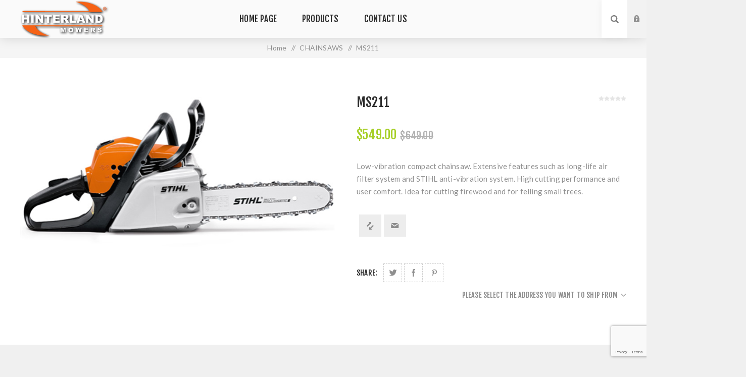

--- FILE ---
content_type: text/html; charset=utf-8
request_url: https://hinterlandmowers.com/ms211
body_size: 15865
content:
<!DOCTYPE html><html lang=en class=html-product-details-page><head><title>Lawn Mowers Gold Coast plus chainsaws and garden equipment from Hinterland Mowers Australia. MS211</title><meta charset=UTF-8><meta name=description content="Low-vibration compact chainsaw. Extensive features such as long-life air filter system and STIHL anti-vibration system. High cutting performance and user comfort. Idea for cutting firewood and for felling small trees."><meta name=keywords content="MS211,CHAINSAW . STIHL"><meta name=generator content=nopCommerce><meta name=viewport content="width=device-width, initial-scale=1.0, user-scalable=0, minimum-scale=1.0, maximum-scale=1.0"><link rel=preload as=font href=/Themes/Venture/Content/fonts/venture-font.woff crossorigin><link href="https://fonts.googleapis.com/css?family=Fjalla+One&amp;subset=latin-ext&amp;display=swap" rel=stylesheet><link href="https://fonts.googleapis.com/css?family=Lato&amp;subset=latin-ext&amp;display=swap" rel=stylesheet><script>!function(n,t,i,r,u,f,e){n.fbq||(u=n.fbq=function(){u.callMethod?u.callMethod.apply(u,arguments):u.queue.push(arguments)},n._fbq||(n._fbq=u),u.push=u,u.loaded=!0,u.version="2.0",u.queue=[],f=t.createElement(i),f.async=!0,f.src=r,e=t.getElementsByTagName(i)[0],e.parentNode.insertBefore(f,e))}(window,document,"script","https://connect.facebook.net/en_US/fbevents.js");fbq("init","1124744589550847");fbq("track","PageView")</script><noscript><img height=1 width=1 style=display:none src="https://www.facebook.com/tr?id=1124744589550847&amp;ev=PageView&amp;noscript=1"></noscript><meta property=og:type content=product><meta property=og:title content=MS211><meta property=og:description content="Low-vibration compact chainsaw. Extensive features such as long-life air filter system and STIHL anti-vibration system. High cutting performance and user comfort. Idea for cutting firewood and for felling small trees."><meta property=og:image content=https://hinterlandmowers.com/images/thumbs/0000042_ms211_625.png><meta property=og:image:url content=https://hinterlandmowers.com/images/thumbs/0000042_ms211_625.png><meta property=og:url content=https://hinterlandmowers.com/ms211><meta property=og:site_name content="Hinterland Mowers"><meta property=twitter:card content=summary><meta property=twitter:site content="Hinterland Mowers"><meta property=twitter:title content=MS211><meta property=twitter:description content="Low-vibration compact chainsaw. Extensive features such as long-life air filter system and STIHL anti-vibration system. High cutting performance and user comfort. Idea for cutting firewood and for felling small trees."><meta property=twitter:image content=https://hinterlandmowers.com/images/thumbs/0000042_ms211_625.png><meta property=twitter:url content=https://hinterlandmowers.com/ms211><style>.product-details-page .full-description{display:none}.product-details-page .ui-tabs .full-description{display:block}.product-details-page .tabhead-full-description{display:none}.product-details-page .product-specs-box{display:none}.product-details-page .ui-tabs .product-specs-box{display:block}.product-details-page .ui-tabs .product-specs-box .title{display:none}.product-details-page .product-no-reviews,.product-details-page .product-review-links{display:none}</style><link href=/Themes/Venture/Content/css/styles.css rel=stylesheet><link href=/Themes/Venture/Content/css/mobile.css rel=stylesheet><link href=/Themes/Venture/Content/css/480.css rel=stylesheet><link href=/Themes/Venture/Content/css/768.css rel=stylesheet><link href=/Themes/Venture/Content/css/1200.css rel=stylesheet><link href=/Plugins/SevenSpikes.Core/Styles/perfect-scrollbar.min.css rel=stylesheet><link href=/Plugins/SevenSpikes.Nop.Plugins.NopQuickTabs/Themes/Venture/Content/QuickTabs.css rel=stylesheet><link href=/Plugins/SevenSpikes.Nop.Plugins.CloudZoom/Themes/Venture/Content/cloud-zoom/CloudZoom.css rel=stylesheet><link href=/Plugins/SevenSpikes.Nop.Plugins.CloudZoom/Styles/carousel/slick-slider-1.6.0.css rel=stylesheet><link href=/Plugins/SevenSpikes.Nop.Plugins.CloudZoom/Themes/Venture/Content/carousel/carousel.css rel=stylesheet><link href=/lib/magnific-popup/magnific-popup.css rel=stylesheet><link href=/Plugins/SevenSpikes.Nop.Plugins.AnywhereSliders/Styles/nivo/nivo-slider.css rel=stylesheet><link href=/Plugins/SevenSpikes.Core/Styles/slick-slider-1.6.0.css rel=stylesheet><link href=/css/Slick/anywhereSlidersCustomCss-1-1.css rel=stylesheet><link href=/Plugins/SevenSpikes.Nop.Plugins.AnywhereSliders/Themes/Venture/Content/slick/anywhereSliders.css rel=stylesheet><link href=/Plugins/SevenSpikes.Nop.Plugins.MegaMenu/Themes/Venture/Content/MegaMenu.css rel=stylesheet><link href=/Plugins/SevenSpikes.Nop.Plugins.InstantSearch/Themes/Venture/Content/InstantSearch.css rel=stylesheet><link href=/Plugins/SevenSpikes.Nop.Plugins.ProductRibbons/Styles/Ribbons.common.css rel=stylesheet><link href=/Plugins/SevenSpikes.Nop.Plugins.ProductRibbons/Themes/Venture/Content/Ribbons.css rel=stylesheet><link href=/Plugins/SevenSpikes.Nop.Plugins.QuickView/Themes/Venture/Content/QuickView.css rel=stylesheet><link href=/lib/fineuploader/fine-uploader.min.css rel=stylesheet><link href="/Themes/Venture/Content/css/theme.custom-1.css?v=9" rel=stylesheet><body class="product-details-page-body light-theme"><div class=page-loader><div class=loader></div></div><div class=ajax-loading-block-window style=display:none></div><div id=dialog-notifications-success title=Notification style=display:none></div><div id=dialog-notifications-error title=Error style=display:none></div><div id=dialog-notifications-warning title=Warning style=display:none></div><div id=bar-notification class=bar-notification-container data-close=Close></div><!--[if lte IE 8]><div style=clear:both;height:59px;text-align:center;position:relative><a href=http://www.microsoft.com/windows/internet-explorer/default.aspx target=_blank> <img src=/Themes/Venture/Content/img/ie_warning.jpg height=42 width=820 alt="You are using an outdated browser. For a faster, safer browsing experience, upgrade for free today."> </a></div><![endif]--><div class=master-wrapper-page><div class=header><div class=header-upper><div class=header-selectors-wrapper></div></div><div class=header-lower><div class=header-left><div class=header-logo><a href="/" class=logo> <img alt="Hinterland Mowers" src=https://hinterlandmowers.com.au/images/thumbs/0001546_logo-main.fw.png></a></div></div><div class=header-center><div class="header-menu light-layout"><div class=close-menu><div class=mobile-logo><a href="/" class=logo> <img alt="Hinterland Mowers" src=https://hinterlandmowers.com.au/images/thumbs/0001546_logo-main.fw.png></a></div><span>Close</span></div><ul class=mega-menu data-isrtlenabled=false data-enableclickfordropdown=false><li><a href="/" title="Home Page"><span> Home Page</span></a><li class="has-sublist with-dropdown-in-grid"><span class="with-subcategories single-item-categories labelfornextplusbutton">Products</span><div class="dropdown categories fullWidth boxes-6"><div class=row-wrapper><div class=row><div class=box><div class=picture-title-wrap><div class=title><a href=/specials title=SPECIALS><span>SPECIALS</span></a></div><div class=picture><a href=/specials title="Show products in category SPECIALS"> <img class=lazy alt="Picture for category SPECIALS" src="[data-uri]" data-original=https://hinterlandmowers.com/images/thumbs/0001569_specials_290.jpeg> </a></div></div></div><div class=box><div class=picture-title-wrap><div class=title><a href=/mulchers title=MULCHERS><span>MULCHERS</span></a></div><div class=picture><a href=/mulchers title="Show products in category MULCHERS"> <img class=lazy alt="Picture for category MULCHERS" src="[data-uri]" data-original=https://hinterlandmowers.com/images/thumbs/0001839_mulchers_290.png> </a></div></div></div><div class=box><div class=picture-title-wrap><div class=title><a href=/log-splitters title="LOG SPLITTERS"><span>LOG SPLITTERS</span></a></div><div class=picture><a href=/log-splitters title="Show products in category LOG SPLITTERS"> <img class=lazy alt="Picture for category LOG SPLITTERS" src="[data-uri]" data-original=https://hinterlandmowers.com/images/thumbs/0001837_log-splitters_290.png> </a></div></div></div><div class=box><div class=picture-title-wrap><div class=title><a href=/mowers title=MOWERS><span>MOWERS</span></a></div><div class=picture><a href=/mowers title="Show products in category MOWERS"> <img class=lazy alt="Picture for category MOWERS" src="[data-uri]" data-original=https://hinterlandmowers.com/images/thumbs/0001844_mowers_290.png> </a></div></div></div><div class=box><div class=picture-title-wrap><div class=title><a href=/gravely title=GRAVELY><span>GRAVELY</span></a></div><div class=picture><a href=/gravely title="Show products in category GRAVELY"> <img class=lazy alt="Picture for category GRAVELY" src="[data-uri]" data-original=https://hinterlandmowers.com/images/thumbs/0001846_gravely_290.png> </a></div></div></div><div class=box><div class=picture-title-wrap><div class=title><a href=/blowers-2 title=BLOWERS><span>BLOWERS</span></a></div><div class=picture><a href=/blowers-2 title="Show products in category BLOWERS"> <img class=lazy alt="Picture for category BLOWERS" src="[data-uri]" data-original=https://hinterlandmowers.com/images/thumbs/0001847_blowers_290.png> </a></div></div></div></div><div class=row><div class=box><div class=picture-title-wrap><div class=title><a href=/blowers title=BRUSHCUTTERS><span>BRUSHCUTTERS</span></a></div><div class=picture><a href=/blowers title="Show products in category BRUSHCUTTERS"> <img class=lazy alt="Picture for category BRUSHCUTTERS" src="[data-uri]" data-original=https://hinterlandmowers.com/images/thumbs/0001848_brushcutters_290.jpeg> </a></div></div></div><div class=box><div class=picture-title-wrap><div class=title><a href=/generators title=GENERATORS><span>GENERATORS</span></a></div><div class=picture><a href=/generators title="Show products in category GENERATORS"> <img class=lazy alt="Picture for category GENERATORS" src="[data-uri]" data-original=https://hinterlandmowers.com/images/thumbs/0001849_generators_290.jpeg> </a></div></div></div><div class=box><div class=picture-title-wrap><div class=title><a href=/chainsaws title=CHAINSAWS><span>CHAINSAWS</span></a></div><div class=picture><a href=/chainsaws title="Show products in category CHAINSAWS"> <img class=lazy alt="Picture for category CHAINSAWS" src="[data-uri]" data-original=https://hinterlandmowers.com/images/thumbs/0000131_chainsaws_290.jpeg> </a></div></div></div><div class=box><div class=picture-title-wrap><div class=title><a href=/pressure-cleaners title="PRESSURE CLEANERS"><span>PRESSURE CLEANERS</span></a></div><div class=picture><a href=/pressure-cleaners title="Show products in category PRESSURE CLEANERS"> <img class=lazy alt="Picture for category PRESSURE CLEANERS" src="[data-uri]" data-original=https://hinterlandmowers.com/images/thumbs/0001850_pressure-cleaners_290.jpeg> </a></div></div></div><div class=box><div class=picture-title-wrap><div class=title><a href=/kombi title=KOMBI><span>KOMBI</span></a></div><div class=picture><a href=/kombi title="Show products in category KOMBI"> <img class=lazy alt="Picture for category KOMBI" src="[data-uri]" data-original=https://hinterlandmowers.com/images/thumbs/0001851_kombi_290.jpeg> </a></div></div></div><div class=box><div class=picture-title-wrap><div class=title><a href=/cordless title=CORDLESS><span>CORDLESS</span></a></div><div class=picture><a href=/cordless title="Show products in category CORDLESS"> <img class=lazy alt="Picture for category CORDLESS" src="[data-uri]" data-original=https://hinterlandmowers.com/images/thumbs/0001852_cordless_290.jpeg> </a></div></div></div></div><div class=row><div class=box><div class=picture-title-wrap><div class=title><a href=/electric title=ELECTRIC><span>ELECTRIC</span></a></div><div class=picture><a href=/electric title="Show products in category ELECTRIC"> <img class=lazy alt="Picture for category ELECTRIC" src="[data-uri]" data-original=https://hinterlandmowers.com/images/thumbs/0001857_electric_290.jpeg> </a></div></div></div><div class=box><div class=picture-title-wrap><div class=title><a href=/cutquicks title=CUTQUICKS><span>CUTQUICKS</span></a></div><div class=picture><a href=/cutquicks title="Show products in category CUTQUICKS"> <img class=lazy alt="Picture for category CUTQUICKS" src="[data-uri]" data-original=https://hinterlandmowers.com/images/thumbs/0001854_cutquicks_290.jpeg> </a></div></div></div><div class=box><div class=picture-title-wrap><div class=title><a href=/pumps title=PUMPS><span>PUMPS</span></a></div><div class=picture><a href=/pumps title="Show products in category PUMPS"> <img class=lazy alt="Picture for category PUMPS" src="[data-uri]" data-original=https://hinterlandmowers.com/images/thumbs/0001855_pumps_290.jpeg> </a></div></div></div><div class=box><div class=picture-title-wrap><div class=title><a href=/accessories title=ACCESSORIES><span>ACCESSORIES</span></a></div><div class=picture><a href=/accessories title="Show products in category ACCESSORIES"> <img class=lazy alt="Picture for category ACCESSORIES" src="[data-uri]" data-original=https://hinterlandmowers.com/images/thumbs/0001856_accessories_290.jpeg> </a></div></div></div><div class=box><div class=picture-title-wrap><div class=title><a href=/second-hand title="SECOND HAND"><span>SECOND HAND</span></a></div><div class=picture><a href=/second-hand title="Show products in category SECOND HAND"> <img class=lazy alt="Picture for category SECOND HAND" src="[data-uri]" data-original=https://hinterlandmowers.com/images/thumbs/0001858_second-hand_290.jpeg> </a></div></div></div><div class=box><div class=picture-title-wrap><div class=title><a href=/turf-equipment title="TURF EQUIPMENT"><span>TURF EQUIPMENT</span></a></div><div class=picture><a href=/turf-equipment title="Show products in category TURF EQUIPMENT"> <img class=lazy alt="Picture for category TURF EQUIPMENT" src="[data-uri]" data-original=https://hinterlandmowers.com/images/thumbs/0001859_turf-equipment_290.jpeg> </a></div></div></div></div><div class=row><div class=box><div class=picture-title-wrap><div class=title><a href=/product-of-the-month title="BATTERY POWER DEALS!"><span>BATTERY POWER DEALS!</span></a></div><div class=picture><a href=/product-of-the-month title="Show products in category BATTERY POWER DEALS!"> <img class=lazy alt="Picture for category BATTERY POWER DEALS!" src="[data-uri]" data-original=https://hinterlandmowers.com/images/thumbs/0001591_battery-power-deals_290.jpeg> </a></div></div></div><div class=box><div class=picture-title-wrap><div class=title><a href=/brand-catalogues title="BRAND BROCHURES"><span>BRAND BROCHURES</span></a></div><div class=picture><a href=/brand-catalogues title="Show products in category BRAND BROCHURES"> <img class=lazy alt="Picture for category BRAND BROCHURES" src="[data-uri]" data-original=https://hinterlandmowers.com/images/thumbs/0001595_brand-brochures_290.jpeg> </a></div></div></div><div class=box><div class=picture-title-wrap><div class=title><a href=/videos-how-to title="VIDEO HELP"><span>VIDEO HELP</span></a></div><div class=picture><a href=/videos-how-to title="Show products in category VIDEO HELP"> <img class=lazy alt="Picture for category VIDEO HELP" src="[data-uri]" data-original=https://hinterlandmowers.com/images/thumbs/0001604_video-help_290.jpeg> </a></div></div></div><div class=box><div class=picture-title-wrap><div class=title><a href=/testimonials title=TESTIMONIALS><span>TESTIMONIALS</span></a></div><div class=picture><a href=/testimonials title="Show products in category TESTIMONIALS"> <img class=lazy alt="Picture for category TESTIMONIALS" src="[data-uri]" data-original=https://hinterlandmowers.com/images/thumbs/0001248_testimonials_290.jpeg> </a></div></div></div><div class=empty-box></div><div class=empty-box></div></div></div></div><li><a href=/contactus title="Contact Us"><span> Contact Us</span></a></ul><div class=menu-title><span>Menu</span></div><ul class=mega-menu-responsive><li><a href="/" title="Home Page"><span> Home Page</span></a><li class=has-sublist><span class="with-subcategories single-item-categories labelfornextplusbutton">Products</span><div class=plus-button></div><div class=sublist-wrap><ul class=sublist><li class=back-button><span>Back</span><li><a class=lastLevelCategory href=/specials title=SPECIALS><span>SPECIALS</span></a><li><a class=lastLevelCategory href=/mulchers title=MULCHERS><span>MULCHERS</span></a><li><a class=lastLevelCategory href=/log-splitters title="LOG SPLITTERS"><span>LOG SPLITTERS</span></a><li><a class=lastLevelCategory href=/mowers title=MOWERS><span>MOWERS</span></a><li><a class=lastLevelCategory href=/gravely title=GRAVELY><span>GRAVELY</span></a><li><a class=lastLevelCategory href=/blowers-2 title=BLOWERS><span>BLOWERS</span></a><li><a class=lastLevelCategory href=/blowers title=BRUSHCUTTERS><span>BRUSHCUTTERS</span></a><li><a class=lastLevelCategory href=/generators title=GENERATORS><span>GENERATORS</span></a><li><a class=lastLevelCategory href=/chainsaws title=CHAINSAWS><span>CHAINSAWS</span></a><li><a class=lastLevelCategory href=/pressure-cleaners title="PRESSURE CLEANERS"><span>PRESSURE CLEANERS</span></a><li><a class=lastLevelCategory href=/kombi title=KOMBI><span>KOMBI</span></a><li><a class=lastLevelCategory href=/cordless title=CORDLESS><span>CORDLESS</span></a><li><a class=lastLevelCategory href=/electric title=ELECTRIC><span>ELECTRIC</span></a><li><a class=lastLevelCategory href=/cutquicks title=CUTQUICKS><span>CUTQUICKS</span></a><li><a class=lastLevelCategory href=/pumps title=PUMPS><span>PUMPS</span></a><li><a class=lastLevelCategory href=/accessories title=ACCESSORIES><span>ACCESSORIES</span></a><li><a class=lastLevelCategory href=/second-hand title="SECOND HAND"><span>SECOND HAND</span></a><li><a class=lastLevelCategory href=/turf-equipment title="TURF EQUIPMENT"><span>TURF EQUIPMENT</span></a><li><a class=lastLevelCategory href=/product-of-the-month title="BATTERY POWER DEALS!"><span>BATTERY POWER DEALS!</span></a><li><a class=lastLevelCategory href=/brand-catalogues title="BRAND BROCHURES"><span>BRAND BROCHURES</span></a><li><a class=lastLevelCategory href=/videos-how-to title="VIDEO HELP"><span>VIDEO HELP</span></a><li><a class=lastLevelCategory href=/testimonials title=TESTIMONIALS><span>TESTIMONIALS</span></a></ul></div><li><a href=/contactus title="Contact Us"><span> Contact Us</span></a></ul><div class=mobile-menu-items><div class=header-links><div class=header-links-box><div class="header-links-box-top not-authenticated"><div class="header-link-wrapper login"><a href="/login?returnUrl=%2Fms211" title="Log in" class=ico-login>Log in</a></div><div class="header-link-wrapper register"><a href="/register?returnUrl=%2Fms211" title=Register class=ico-register>Register</a></div></div></div></div></div></div></div><div class="header-right shopping-cart-disabled"><div class="search-box store-search-box"><form method=get id=small-search-box-form action=/search><input type=search class=search-box-text id=small-searchterms autocomplete=off name=q placeholder="Search store" aria-label="Search store"> <input type=hidden class=instantSearchResourceElement data-highlightfirstfoundelement=true data-minkeywordlength=3 data-defaultproductsortoption=0 data-instantsearchurl=/instantSearchFor data-searchpageurl=/search data-searchinproductdescriptions=true data-numberofvisibleproducts=5 data-noresultsresourcetext=" No data found."> <input type=submit class="button-1 search-box-button" value=Search></form><div class=search-opener>Search</div></div><div class=header-links><div class=header-links-box><div class="header-links-box-top not-authenticated"><div class="header-link-wrapper login"><a href="/login?returnUrl=%2Fms211" title="Log in" class=ico-login>Log in</a></div><div class="header-link-wrapper register"><a href="/register?returnUrl=%2Fms211" title=Register class=ico-register>Register</a></div></div></div></div></div></div></div><div class=overlayOffCanvas></div><div class=responsive-nav-wrapper-parent><div class=responsive-nav-wrapper><div class=menu-title><span>Menu</span></div><div class=mobile-logo><a href="/" class=logo> <img alt="Hinterland Mowers" src=https://hinterlandmowers.com.au/images/thumbs/0001546_logo-main.fw.png></a></div><div class=search-wrap><span>Search</span></div></div></div><div class=master-wrapper-content><div id=product-ribbon-info data-productid=31 data-productboxselector=".product-item, .item-holder" data-productboxpicturecontainerselector=".picture, .item-picture" data-productpagepicturesparentcontainerselector=.product-essential data-productpagebugpicturecontainerselector=.picture data-retrieveproductribbonsurl=/RetrieveProductRibbons></div><div class=quickViewData data-productselector=.product-item data-productselectorchild=.buttons data-retrievequickviewurl=/quickviewdata data-quickviewbuttontext="Quick View" data-quickviewbuttontitle="Quick View" data-isquickviewpopupdraggable=True data-enablequickviewpopupoverlay=True data-accordionpanelsheightstyle=content data-getquickviewbuttonroute=/getquickviewbutton></div><div class=breadcrumb><ul itemscope itemtype=http://schema.org/BreadcrumbList><li><span> <a href="/"> <span>Home</span> </a> </span> <span class=delimiter>/</span><li itemprop=itemListElement itemscope itemtype=http://schema.org/ListItem><a href=/chainsaws itemprop=item> <span itemprop=name>CHAINSAWS</span> </a> <span class=delimiter>/</span><meta itemprop=position content=1><li itemprop=itemListElement itemscope itemtype=http://schema.org/ListItem><strong class=current-item itemprop=name>MS211</strong> <span itemprop=item itemscope itemtype=http://schema.org/Thing id=/ms211> </span><meta itemprop=position content=2></ul></div><div class=master-column-wrapper><div class=center-1><div class="page product-details-page"><div class=page-body><form method=post id=product-details-form action=/ms211><div itemscope itemtype=http://schema.org/Product><meta itemprop=name content=MS211><meta itemprop=sku content="MS211 CHAINSAW STIHL"><meta itemprop=gtin><meta itemprop=mpn><meta itemprop=description content="Low-vibration compact chainsaw. Extensive features such as long-life air filter system and STIHL anti-vibration system. High cutting performance and user comfort. Idea for cutting firewood and for felling small trees."><meta itemprop=image content=https://hinterlandmowers.com/images/thumbs/0000042_ms211_625.png><div itemprop=offers itemscope itemtype=http://schema.org/Offer><meta itemprop=url content=https://hinterlandmowers.com/ms211><meta itemprop=price content=549.00><meta itemprop=priceCurrency content=AUD><meta itemprop=priceValidUntil></div><div itemprop=review itemscope itemtype=http://schema.org/Review><meta itemprop=author content=ALL><meta itemprop=url content=/productreviews/31></div></div><div data-productid=31><div class=product-essential-wrapper><div class=product-essential><input type=hidden class=cloudZoomPictureThumbnailsInCarouselData data-vertical=true data-numvisible=4 data-numscrollable=1 data-enable-slider-arrows=true data-enable-slider-dots=false data-size=1 data-rtl=false data-responsive-breakpoints-for-thumbnails="[{&#34;breakpoint&#34;:1201,&#34;settings&#34;:{&#34;slidesToShow&#34;:5, &#34;slidesToScroll&#34;:1,&#34;arrows&#34;:false,&#34;dots&#34;:true,&#34;vertical&#34;:false}}]" data-magnificpopup-counter="%curr% of %total%" data-magnificpopup-prev="Previous (Left arrow key)" data-magnificpopup-next="Next (Right arrow key)" data-magnificpopup-close="Close (Esc)" data-magnificpopup-loading=Loading...> <input type=hidden class=cloudZoomAdjustPictureOnProductAttributeValueChange data-productid=31 data-isintegratedbywidget=true> <input type=hidden class=cloudZoomEnableClickToZoom><div class="gallery sevenspikes-cloudzoom-gallery"><div class=picture-wrapper><div class=picture id=sevenspikes-cloud-zoom data-zoomwindowelementid=cloudZoomWindowElement data-selectoroftheparentelementofthecloudzoomwindow=.overview data-defaultimagecontainerselector=".product-essential .gallery" data-zoom-window-width=244 data-zoom-window-height=257><a href=https://hinterlandmowers.com/images/thumbs/0000042_ms211.png data-full-image-url=https://hinterlandmowers.com/images/thumbs/0000042_ms211.png class=picture-link id=zoom1> <img src=https://hinterlandmowers.com/images/thumbs/0000042_ms211_625.png alt="Picture of MS211" class=cloudzoom id=cloudZoomImage itemprop=image data-cloudzoom="appendSelector: '.picture-wrapper', zoomOffsetX: -6, zoomOffsetY: 0, autoInside: 850, tintOpacity: 0, zoomWidth: 244, zoomHeight: 257, easing: 3, touchStartDelay: true, zoomFlyOut: false, disableZoom: 'auto'"> </a></div></div></div><div class=overview><div class=product-name><h1>MS211</h1></div><div class=additional-details></div><div class=product-reviews-overview><div class=product-review-box><div class=rating><div style=width:0%></div></div></div><div class=product-no-reviews><a href=/productreviews/31>Be the first to review this product</a></div></div><div class=prices><div class=product-price><label for=price-value-31>Price:</label> <span id=price-value-31 class=price-value-31> $549.00 </span></div><div class=old-product-price><label>Old price:</label> <span>$649.00</span></div></div><div class=short-description>Low-vibration compact chainsaw. Extensive features such as long-life air filter system and STIHL anti-vibration system. High cutting performance and user comfort. Idea for cutting firewood and for felling small trees.</div><div class=availability-attributes-wrapper></div><div class=overview-buttons><div class=compare-products-wrapper title="Add to compare list"><div class=compare-products><input type=button value="Add to compare list" class="button-2 add-to-compare-list-button" onclick="return AjaxCart.addproducttocomparelist(&#34;/compareproducts/add/31&#34;),!1"></div></div><div class=email-a-friend-button-wrapper title="Email a friend"><div class=email-a-friend><input type=button value="Email a friend" class="button-2 email-a-friend-button" onclick="setLocation(&#34;/productemailafriend/31&#34;)"></div></div></div><div class=overview-footer><div class=product-social-buttons><label class=product-social-label>Share:</label><ul class=product-social-sharing><li><a class=twitter title="Share on Twitter" href="javascript:openShareWindow(&#34;https://twitter.com/share?url=https://hinterlandmowers.com/ms211&#34;)">Share on Twitter</a><li><a class=facebook title="Share on Facebook" href="javascript:openShareWindow(&#34;https://www.facebook.com/sharer.php?u=https://hinterlandmowers.com/ms211&#34;)">Share on Facebook</a><li><a class=pinterest title="Share on Pinterest" href="javascript:void function(){var n=document.createElement(&#34;script&#34;);n.setAttribute(&#34;type&#34;,&#34;text/javascript&#34;);n.setAttribute(&#34;charset&#34;,&#34;UTF-8&#34;);n.setAttribute(&#34;src&#34;,&#34;https://assets.pinterest.com/js/pinmarklet.js?r=&#34;+Math.random()*99999999);document.body.appendChild(n)}()">Share on Pinterest</a></ul><script>function openShareWindow(n){var t=520,i=400,r=screen.height/2-i/2,u=screen.width/2-t/2;window.open(n,"sharer","top="+r+",left="+u+",toolbar=0,status=0,width="+t+",height="+i)}</script></div><div class=product-estimate-shipping><a href=#estimate-shipping-popup-31 id=open-estimate-shipping-popup-31 class=open-estimate-shipping-popup data-effect=estimate-shipping-popup-zoom-in> </a><div id=estimate-shipping-popup-31 class="estimate-shipping-popup mfp-with-anim mfp-hide"><div class=ship-to-title><strong>Ship to</strong></div><div class="estimate-shipping-row shipping-address"><div class="estimate-shipping-row-item address-item"><div class=estimate-shipping-row><select class=estimate-shipping-address-control data-trigger=country-select data-url=/country/getstatesbycountryid data-stateprovince=#StateProvinceId data-loading=#estimate-shipping-loading-progress placeholder=Country id=CountryId name=CountryId><option value=0>Select country<option value=6>Australia<option value=1>United States<option value=2>Canada<option value=86>Afghanistan<option value=87>Albania<option value=88>Algeria<option value=89>American Samoa<option value=90>Andorra<option value=91>Angola<option value=92>Anguilla<option value=93>Antarctica<option value=94>Antigua and Barbuda<option value=3>Argentina<option value=4>Armenia<option value=5>Aruba<option value=7>Austria<option value=8>Azerbaijan<option value=9>Bahamas<option value=95>Bahrain<option value=10>Bangladesh<option value=96>Barbados<option value=11>Belarus<option value=12>Belgium<option value=13>Belize<option value=97>Benin<option value=14>Bermuda<option value=98>Bhutan<option value=15>Bolivia<option value=16>Bosnia and Herzegowina<option value=99>Botswana<option value=100>Bouvet Island<option value=17>Brazil<option value=101>British Indian Ocean Territory<option value=102>Brunei Darussalam<option value=18>Bulgaria<option value=103>Burkina Faso<option value=104>Burundi<option value=105>Cambodia<option value=106>Cameroon<option value=107>Cape Verde<option value=19>Cayman Islands<option value=108>Central African Republic<option value=109>Chad<option value=20>Chile<option value=21>China<option value=110>Christmas Island<option value=111>Cocos (Keeling) Islands<option value=22>Colombia<option value=112>Comoros<option value=113>Congo<option value=114>Cook Islands<option value=23>Costa Rica<option value=115>Cote D&#x27;Ivoire<option value=24>Croatia<option value=25>Cuba<option value=26>Cyprus<option value=27>Czech Republic<option value=28>Denmark<option value=116>Djibouti<option value=117>Dominica<option value=29>Dominican Republic<option value=30>Ecuador<option value=31>Egypt<option value=118>El Salvador<option value=119>Equatorial Guinea<option value=120>Eritrea<option value=121>Estonia<option value=122>Ethiopia<option value=123>Falkland Islands (Malvinas)<option value=124>Faroe Islands<option value=125>Fiji<option value=32>Finland<option value=33>France<option value=126>French Guiana<option value=127>French Polynesia<option value=128>French Southern Territories<option value=129>Gabon<option value=130>Gambia<option value=34>Georgia<option value=35>Germany<option value=131>Ghana<option value=36>Gibraltar<option value=37>Greece<option value=132>Greenland<option value=133>Grenada<option value=134>Guadeloupe<option value=135>Guam<option value=38>Guatemala<option value=136>Guinea<option value=137>Guinea-bissau<option value=138>Guyana<option value=139>Haiti<option value=140>Heard and Mc Donald Islands<option value=141>Honduras<option value=39>Hong Kong<option value=40>Hungary<option value=142>Iceland<option value=41>India<option value=42>Indonesia<option value=143>Iran (Islamic Republic of)<option value=144>Iraq<option value=43>Ireland<option value=44>Israel<option value=45>Italy<option value=46>Jamaica<option value=47>Japan<option value=48>Jordan<option value=49>Kazakhstan<option value=145>Kenya<option value=146>Kiribati<option value=147>Korea<option value=50>Korea, Democratic People&#x27;s Republic of<option value=51>Kuwait<option value=148>Kyrgyzstan<option value=149>Lao People&#x27;s Democratic Republic<option value=150>Latvia<option value=151>Lebanon<option value=152>Lesotho<option value=153>Liberia<option value=154>Libyan Arab Jamahiriya<option value=155>Liechtenstein<option value=156>Lithuania<option value=157>Luxembourg<option value=158>Macau<option value=159>Macedonia<option value=160>Madagascar<option value=161>Malawi<option value=52>Malaysia<option value=162>Maldives<option value=163>Mali<option value=164>Malta<option value=165>Marshall Islands<option value=166>Martinique<option value=167>Mauritania<option value=168>Mauritius<option value=169>Mayotte<option value=53>Mexico<option value=170>Micronesia<option value=171>Moldova<option value=172>Monaco<option value=173>Mongolia<option value=174>Montenegro<option value=175>Montserrat<option value=176>Morocco<option value=177>Mozambique<option value=178>Myanmar<option value=179>Namibia<option value=180>Nauru<option value=181>Nepal<option value=54>Netherlands<option value=182>Netherlands Antilles<option value=183>New Caledonia<option value=55>New Zealand<option value=184>Nicaragua<option value=185>Niger<option value=186>Nigeria<option value=187>Niue<option value=188>Norfolk Island<option value=189>Northern Mariana Islands<option value=56>Norway<option value=190>Oman<option value=57>Pakistan<option value=191>Palau<option value=192>Panama<option value=193>Papua New Guinea<option value=58>Paraguay<option value=59>Peru<option value=60>Philippines<option value=194>Pitcairn<option value=61>Poland<option value=62>Portugal<option value=63>Puerto Rico<option value=64>Qatar<option value=195>Reunion<option value=65>Romania<option value=66>Russia<option value=196>Rwanda<option value=197>Saint Kitts and Nevis<option value=198>Saint Lucia<option value=199>Saint Vincent and the Grenadines<option value=200>Samoa<option value=201>San Marino<option value=202>Sao Tome and Principe<option value=67>Saudi Arabia<option value=203>Senegal<option value=85>Serbia<option value=204>Seychelles<option value=205>Sierra Leone<option value=68>Singapore<option value=69>Slovakia (Slovak Republic)<option value=70>Slovenia<option value=206>Solomon Islands<option value=207>Somalia<option value=71>South Africa<option value=208>South Georgia &amp; South Sandwich Islands<option value=72>Spain<option value=209>Sri Lanka<option value=210>St. Helena<option value=211>St. Pierre and Miquelon<option value=212>Sudan<option value=213>Suriname<option value=214>Svalbard and Jan Mayen Islands<option value=215>Swaziland<option value=73>Sweden<option value=74>Switzerland<option value=216>Syrian Arab Republic<option value=75>Taiwan<option value=217>Tajikistan<option value=218>Tanzania<option value=76>Thailand<option value=219>Togo<option value=220>Tokelau<option value=221>Tonga<option value=222>Trinidad and Tobago<option value=223>Tunisia<option value=77>Turkey<option value=224>Turkmenistan<option value=225>Turks and Caicos Islands<option value=226>Tuvalu<option value=227>Uganda<option value=78>Ukraine<option value=79>United Arab Emirates<option value=80>United Kingdom<option value=81>United States minor outlying islands<option value=82>Uruguay<option value=83>Uzbekistan<option value=228>Vanuatu<option value=229>Vatican City State (Holy See)<option value=84>Venezuela<option value=230>Viet Nam<option value=231>Virgin Islands (British)<option value=232>Virgin Islands (U.S.)<option value=233>Wallis and Futuna Islands<option value=234>Western Sahara<option value=235>Yemen<option value=236>Zambia<option value=237>Zimbabwe</select> <span class=required>*</span></div></div><div class="estimate-shipping-row-item address-item"><select class=estimate-shipping-address-control placeholder="State / province" id=StateProvinceId name=StateProvinceId><option value=0>Other</select></div><div class="estimate-shipping-row-item address-item"><div class=estimate-shipping-row><input class=estimate-shipping-address-control placeholder="Zip / postal code" type=text id=ZipPostalCode name=ZipPostalCode> <span class=required>*</span></div></div></div><div class=choose-shipping-title><strong>Shipping Method</strong></div><div class=shipping-options><div class=shipping-options-header><div class=estimate-shipping-row><div class=estimate-shipping-row-item-radio></div><div class="estimate-shipping-row-item shipping-item shipping-header-item">Name</div><div class="estimate-shipping-row-item shipping-item shipping-header-item">Estimated Delivery</div><div class="estimate-shipping-row-item shipping-item shipping-header-item">Price</div></div></div><div class=shipping-options-body><div class=no-shipping-options>No shipping options</div></div></div><div class=apply-shipping-button-container><input type=button value=Apply class="button-2 apply-shipping-button"><div class=message-failure></div></div></div></div></div></div></div></div><div class=product-page-bottom><div id=quickTabs class=productTabs data-ajaxenabled=false data-productreviewsaddnewurl=/ProductTab/ProductReviewsTabAddNew/31 data-productcontactusurl=/ProductTab/ProductContactUsTabAddNew/31 data-couldnotloadtaberrormessage="Couldn't load this tab."><div class=productTabs-header><ul><li><a href=#quickTab-description>Overview</a><li><a href=#quickTab-reviews>Reviews</a><li><a href=#quickTab-contact_us>Contact Us</a></ul></div><div class=productTabs-body><div id=quickTab-description><div class=full-description><table class=technical_data><tbody><tr><td class=col1>Displacment cc<td class=col2>35.2<tr class=odd><td class=col1>Power output <span style=font-weight:bold>kW</span>/<span style=font-weight:normal>bhp</span><td class=col2><span style=font-weight:bold>1.7</span>/<span style=font-weight:normal>2.3</span><tr><td class=col1>Weight kg<td class=col2>4.3</table><p><p>'PICK UP IN STORE ONLY'</div></div><div id=quickTab-reviews><div id=updateTargetId class=product-reviews-page><div class=write-review id=review-form><div class=title><strong class=write-review-title>Write your own review</strong> <strong class=close-review-form>Close Review Form</strong></div><div class=write-review-collapse><div class="message-error validation-summary-errors"><ul><li>Only registered users can write reviews</ul></div><div class=form-fields><div class=inputs><label for=AddProductReview_Title>Review title:</label> <input class=review-title type=text id=AddProductReview_Title name=AddProductReview.Title disabled> <span class=required>*</span> <span class=field-validation-valid data-valmsg-for=AddProductReview.Title data-valmsg-replace=true></span></div><div class=inputs><label for=AddProductReview_ReviewText>Review text:</label> <textarea class=review-text id=AddProductReview_ReviewText name=AddProductReview.ReviewText disabled></textarea> <span class=required>*</span> <span class=field-validation-valid data-valmsg-for=AddProductReview.ReviewText data-valmsg-replace=true></span></div><div class=review-rating><div class=name-description><label for=AddProductReview_Rating>Rating:</label></div><div class=rating-wrapper><div class="label first">Bad</div><div class=rating-options><input value=1 value=1 type=radio type=radio id=addproductrating_1 aria-label=Bad data-val=true data-val-required="The Rating field is required." name=AddProductReview.Rating> <label class=vote-star for=addproductrating_1>Rating 1</label> <input value=2 value=2 type=radio type=radio id=addproductrating_2 aria-label="Not good" name=AddProductReview.Rating> <label class=vote-star for=addproductrating_2>Rating 2</label> <input value=3 value=3 type=radio type=radio id=addproductrating_3 aria-label="Not bad but also not excellent" name=AddProductReview.Rating> <label class=vote-star for=addproductrating_3>Rating 3</label> <input value=4 value=4 type=radio type=radio id=addproductrating_4 aria-label=Good name=AddProductReview.Rating> <label class=vote-star for=addproductrating_4>Rating 4</label> <input value=5 value=5 type=radio type=radio id=addproductrating_5 aria-label=Excellent checked name=AddProductReview.Rating> <label class=vote-star for=addproductrating_5>Rating 5</label></div><div class="label last">Excellent</div></div></div><div><input id=g-recaptcha-response_captcha_2128152198 name=g-recaptcha-response type=hidden><script>var onloadCallbackcaptcha_2128152198=function(){var n=$('input[id="g-recaptcha-response_captcha_2128152198"]').closest("form"),t=$(n.find(":submit")[0]),i=!1,r=!1;t.on("click",function(){return r||(r=!0,grecaptcha.execute("6Lej2NsZAAAAAH4qM66uJo52j5rWrm4LyX40NZwt",{action:"ProductDetails"}).then(function(r){$("#g-recaptcha-response_captcha_2128152198",n).val(r);i=!0;t.click()})),i})}</script><script async defer src="https://www.google.com/recaptcha/api.js?onload=onloadCallbackcaptcha_2128152198&amp;render=6Lej2NsZAAAAAH4qM66uJo52j5rWrm4LyX40NZwt&amp;hl=en"></script></div></div><div class=buttons><input type=button id=add-review disabled name=add-review class="button-1 write-product-review-button" value="Submit review"></div></div></div></div></div><div id=quickTab-contact_us><div id=contact-us-tab class=write-review><div class=form-fields><div class=inputs><label for=FullName>Your name</label> <input placeholder="Enter your name" class="contact_tab_fullname review-title" type=text data-val=true data-val-required="Enter your name" id=FullName name=FullName> <span class=required>*</span> <span class=field-validation-valid data-valmsg-for=FullName data-valmsg-replace=true></span></div><div class=inputs><label for=Email>Your email</label> <input placeholder="Enter your email address" class="contact_tab_email review-title" type=email data-val=true data-val-email="Wrong email" data-val-required="Enter email" id=Email name=Email> <span class=required>*</span> <span class=field-validation-valid data-valmsg-for=Email data-valmsg-replace=true></span></div><div class=inputs><label for=Enquiry>Enquiry</label> <textarea placeholder="Enter your enquiry" class="contact_tab_enquiry review-text" data-val=true data-val-required="Enter enquiry" id=Enquiry name=Enquiry></textarea> <span class=required>*</span> <span class=field-validation-valid data-valmsg-for=Enquiry data-valmsg-replace=true></span></div></div><div class=buttons><input type=button id=send-contact-us-form name=send-email class="button-1 contact-us-button" value=Submit></div></div></div></div></div><div class=product-collateral></div></div></div><input name=__RequestVerificationToken type=hidden value=CfDJ8J-1Jii317pDsx9SSPC5DYy7Tz8VEzN_i8HFmApzujucj3ErvSIJEmzI0ssrdadg3JiGNQIplUSYQjGjCXwFhpTYS8WJV-38ZvZGx8gDQVy0ATXgRUcrfNFJmB72MNSIVtDAbSOhmR8M1-r1pXFUaiU></form></div></div><div class=slider-wrapper><div class="anywhere-slider anywhere-slick-slider slickless" id=anywhereSlider2 data-mobilebreakpoint=768><div class="picture-slide first-slide"><a href="https://apply.flexicards.com.au/seller=E0098"> <img alt="Purchase now Interest Free with Humm" src="[data-uri]" data-lazy="https://hinterlandmowers.com/images/thumbs/0001692_Humm Shop now interest free 2023.jpeg" data-mobilepicturesrc="https://hinterlandmowers.com/images/thumbs/0001693_HL Humm Shop Mobile 2023.jpeg" data-desktoppicturesrc="https://hinterlandmowers.com/images/thumbs/0001692_Humm Shop now interest free 2023.jpeg"> </a></div><div class=slick-arrows></div></div></div></div></div></div><div class=footer><div class=footer-upper><div class="footer-block find-us"><div class=title><strong>Find Us</strong></div><ul class="list footer-collapse"><li class=address><span>38 Spencer Rd, Nerang QLD 4211</span><li class=e-mail><span>andrew@hinterlandmowers.com</span><li class=mobile-phone><span>(07) 5578 1999</span><li class=phone><span>(07) 5578 1999</span></ul></div><div class="footer-block information"><div class=title><strong>Information</strong></div><ul class="list footer-collapse"><li><a href=/contactus>Contact us</a><li><a href=/shipping-returns>Shipping &amp; Returns</a><li><a href=/privacy-policy>Privacy policy</a><li><a href=/conditions-of-use>Sales Terms &amp; Conditions</a><li><a href=/about-us>About Us</a></ul></div><div class="footer-block my-account"><div class=title><strong>My Account</strong></div><ul class="list footer-collapse"><li><a href=/order/history>Orders</a><li><a href=/customer/addresses>Addresses</a><li><a href=/recentlyviewedproducts>Recently viewed products</a><li><a href=/sitemap>Sitemap</a></ul></div><div class="footer-block newsetter"><div class=title><strong>Newsletter</strong></div><div class=footer-collapse><p class=newsletter-subscribe-text>Subscribe and become part of the our community. Be the first to hear about our latest offers and discounts!<div class=newsletter><div class=title><strong>Newsletter</strong></div><div class=newsletter-subscribe id=newsletter-subscribe-block><div class=newsletter-email><input id=newsletter-email class=newsletter-subscribe-text placeholder="Enter your email here..." aria-label="Sign up for our newsletter" type=email name=NewsletterEmail> <input type=button value=Subscribe id=newsletter-subscribe-button class="button-1 newsletter-subscribe-button"></div><div class=newsletter-validation><span id=subscribe-loading-progress style=display:none class=please-wait>Wait...</span> <span class=field-validation-valid data-valmsg-for=NewsletterEmail data-valmsg-replace=true></span></div></div><div class=newsletter-result id=newsletter-result-block></div></div></div></div></div><div class=footer-middle><ul class=social-sharing><li><a target=_blank class=facebook href="https://www.facebook.com/HinterlandMowersNerang/" aria-label="Follow us on Facebook"></a><li><a class=rss href=/news/rss/1 aria-label=RSS></a></ul></div><div class=footer-lower><div class=footer-disclaimer>Copyright &copy; 2026 Hinterland Mowers. All rights reserved.</div><div class=footer-powered-by>Powered by <a href="https://www.nopcommerce.com/">nopCommerce</a></div><div class=footer-designed-by>Designed by <a href="https://www.nop-templates.com/" target=_blank>Nop-Templates.com</a></div></div></div></div><script src=/lib/jquery/jquery-3.4.1.min.js></script><script src=/lib/jquery-validate/jquery.validate-v1.19.1/jquery.validate.min.js></script><script src=/lib/jquery-validate/jquery.validate.unobtrusive-v3.2.11/jquery.validate.unobtrusive.min.js></script><script src=/lib/jquery-ui/jquery-ui-1.12.1.custom/jquery-ui.min.js></script><script src=/lib/jquery-migrate/jquery-migrate-3.1.0.min.js></script><script src=/Plugins/SevenSpikes.Core/Scripts/iOS-12-array-reverse-fix.min.js></script><script src=/js/public.common.js></script><script src=/js/public.ajaxcart.js></script><script src=/js/public.countryselect.js></script><script src=/lib/kendo/2020.1.406/js/kendo.core.min.js></script><script src=/lib/kendo/2020.1.406/js/kendo.userevents.min.js></script><script src=/lib/kendo/2020.1.406/js/kendo.draganddrop.min.js></script><script src=/lib/kendo/2020.1.406/js/kendo.popup.min.js></script><script src=/lib/kendo/2020.1.406/js/kendo.window.min.js></script><script src=/Plugins/SevenSpikes.Nop.Plugins.InstantSearch/Scripts/InstantSearch.min.js></script><script src=/lib/kendo/2020.1.406/js/kendo.data.min.js></script><script src=/lib/kendo/2020.1.406/js/kendo.list.min.js></script><script src=/lib/kendo/2020.1.406/js/kendo.autocomplete.min.js></script><script src=/Plugins/SevenSpikes.Nop.Plugins.AnywhereSliders/Scripts/AnywhereSliders.min.js></script><script src=/Plugins/SevenSpikes.Core/Scripts/sevenspikes.core.min.js></script><script src=/Plugins/SevenSpikes.Nop.Plugins.NopQuickTabs/Scripts/ProductTabs.min.js></script><script src=/Plugins/SevenSpikes.Core/Scripts/cloudzoom.core.min.js></script><script src=/Plugins/SevenSpikes.Nop.Plugins.CloudZoom/Scripts/CloudZoom.min.js></script><script src=/Plugins/SevenSpikes.Nop.Plugins.CloudZoom/Scripts/carousel/slick-slider-1.6.0.min.js></script><script src=/lib/magnific-popup/jquery.magnific-popup.min.js></script><script src=/js/public.estimateshipping.popup.js></script><script src=/Plugins/SevenSpikes.Core/Scripts/slick-slider-1.6.0.min.js></script><script src=/Plugins/SevenSpikes.Core/Scripts/perfect-scrollbar.min.js></script><script src=/Plugins/SevenSpikes.Nop.Plugins.MegaMenu/Scripts/MegaMenu.min.js></script><script src=/Plugins/SevenSpikes.Core/Scripts/jquery.json-2.4.min.js></script><script src=/Plugins/SevenSpikes.Nop.Plugins.ProductRibbons/Scripts/ProductRibbons.min.js></script><script src=/lib/fineuploader/jquery.fine-uploader.min.js></script><script src=/Plugins/SevenSpikes.Nop.Plugins.QuickView/Scripts/QuickView.min.js></script><script src=/Plugins/SevenSpikes.Core/Scripts/sevenspikes.theme.min.js></script><script src=/Plugins/SevenSpikes.Core/Scripts/cookiehelper.min.js></script><script src=/Themes/Venture/Content/scripts/venture.js></script><script>$(document).ready(function(){var n={},t=!1,u=!1,f={opener:"#open-estimate-shipping-popup-31",form:"#product-details-form",contentEl:"#estimate-shipping-popup-31",countryEl:"#CountryId",stateProvinceEl:"#StateProvinceId",zipPostalCodeEl:"#ZipPostalCode",localizedData:{noShippingOptionsMessage:"No shipping options",countryErrorMessage:"Country is required",zipPostalCodeErrorMessage:"Zip / postal code is required"},urlFactory:function(n){var t=$.param({CountryId:n.countryId,StateProvinceId:n.stateProvinceId,ZipPostalCode:n.zipPostalCode});return`/product/estimateshipping?ProductId=31&${t}`},handlers:{openPopUp:function(){if(t){var i=n.getShippingAddress();n.validateAddress(i)?n.getShippingOptions(i):n.clearShippingOptions();t=!1}},load:function(){if(!$.magnificPopup.instance.isOpen){var n=$("<div/>").addClass("shipping-title").append($("<span/>").addClass("shipping-price-title").text("Shipping:")).append($("<span/>").addClass("shipping-loading"));$("#open-estimate-shipping-popup-31").html(n)}},success:function(){var t=n.getActiveShippingOption();n.selectShippingOption(t);u=!0;n.settings.handlers.success=undefined},error:function(){n.selectShippingOption()},selectedOption:function(t){var i,u,r;t&&t.provider&&t.price&&n.validateAddress(t.address)?(i=$("#open-estimate-shipping-popup-31"),u=$("<div/>").addClass("shipping-title").append($("<span/>").addClass("shipping-price-title").text("Shipping:")).append($("<span/>").addClass("shipping-price").text(t.price)),i.html(u),r=$("<div/>").addClass("estimated-delivery").append($("<div/>").addClass("shipping-address").append($("<span/>").text(`to ${t.address.countryName}, ${t.address.stateProvinceName?t.address.stateProvinceName+",":""} ${t.address.zipPostalCode} via ${t.provider}`)).append($("<i/>").addClass("arrow-down"))),t.deliveryDate&&t.deliveryDate!=="-"&&r.append($("<div/>").addClass("shipping-date").text(`Estimated Delivery on ${t.deliveryDate}`)),i.append(r)):$("#open-estimate-shipping-popup-31").html($("<span/>").text("Please select the address you want to ship from")).append($("<i/>").addClass("arrow-down"))}}},i,r;n=createEstimateShippingPopUp(f);n.init();i=function(){var t=n.getShippingAddress();n.validateAddress(t)?n.getShippingOptions(t):n.selectShippingOption()};i();r=function(r){var o=r.changedData.productId,f,e;o===31&&(n.params.selectedShippingOption?(f=n.params.selectedShippingOption.address,e=n.getShippingAddress(),n.addressesAreEqual(f,e)||(t=!0),n.getShippingOptions(f)):u?t=!0:i())};setTimeout(function(){$(document).on("product_attributes_changed",r)},500);$(document).on("product_quantity_changed",r)})</script><script id=instantSearchItemTemplate type=text/x-kendo-template>
    <div class="instant-search-item" data-url="${ data.CustomProperties.Url }">
        <a href="${ data.CustomProperties.Url }">
            <div class="img-block">
                <img src="${ data.DefaultPictureModel.ImageUrl }" alt="${ data.Name }" title="${ data.Name }" style="border: none">
            </div>
            <div class="detail">
                <div class="title">${ data.Name }</div>
                <div class="price"># var price = ""; if (data.ProductPrice.Price) { price = data.ProductPrice.Price } # #= price #</div>           
            </div>
        </a>
    </div>
</script><script>$("#small-search-box-form").on("submit",function(n){$("#small-searchterms").val()==""&&(alert("Please enter some search keyword"),$("#small-searchterms").focus(),n.preventDefault())})</script><script>var localized_data={AjaxCartFailure:"Failed to add the product. Please refresh the page and try one more time."};AjaxCart.init(!1,".cart-qty",".wishlist-qty","#flyout-cart",localized_data)</script><script>function newsletter_subscribe(n){var t=$("#subscribe-loading-progress"),i;t.show();i={subscribe:n,email:$("#newsletter-email").val()};$.ajax({cache:!1,type:"POST",url:"/subscribenewsletter",data:i,success:function(n){$("#newsletter-result-block").html(n.Result);n.Success?($("#newsletter-subscribe-block").hide(),$("#newsletter-result-block").show()):$("#newsletter-result-block").fadeIn("slow").delay(2e3).fadeOut("slow")},error:function(){alert("Failed to subscribe.")},complete:function(){t.hide()}})}$(document).ready(function(){$("#newsletter-subscribe-button").on("click",function(){newsletter_subscribe("true")});$("#newsletter-email").on("keydown",function(n){if(n.keyCode==13)return $("#newsletter-subscribe-button").trigger("click"),!1})})</script><div class=scroll-back-button id=goToTop></div>

--- FILE ---
content_type: text/html; charset=utf-8
request_url: https://www.google.com/recaptcha/api2/anchor?ar=1&k=6Lej2NsZAAAAAH4qM66uJo52j5rWrm4LyX40NZwt&co=aHR0cHM6Ly9oaW50ZXJsYW5kbW93ZXJzLmNvbTo0NDM.&hl=en&v=PoyoqOPhxBO7pBk68S4YbpHZ&size=invisible&anchor-ms=20000&execute-ms=30000&cb=irj29vqb4cuy
body_size: 48621
content:
<!DOCTYPE HTML><html dir="ltr" lang="en"><head><meta http-equiv="Content-Type" content="text/html; charset=UTF-8">
<meta http-equiv="X-UA-Compatible" content="IE=edge">
<title>reCAPTCHA</title>
<style type="text/css">
/* cyrillic-ext */
@font-face {
  font-family: 'Roboto';
  font-style: normal;
  font-weight: 400;
  font-stretch: 100%;
  src: url(//fonts.gstatic.com/s/roboto/v48/KFO7CnqEu92Fr1ME7kSn66aGLdTylUAMa3GUBHMdazTgWw.woff2) format('woff2');
  unicode-range: U+0460-052F, U+1C80-1C8A, U+20B4, U+2DE0-2DFF, U+A640-A69F, U+FE2E-FE2F;
}
/* cyrillic */
@font-face {
  font-family: 'Roboto';
  font-style: normal;
  font-weight: 400;
  font-stretch: 100%;
  src: url(//fonts.gstatic.com/s/roboto/v48/KFO7CnqEu92Fr1ME7kSn66aGLdTylUAMa3iUBHMdazTgWw.woff2) format('woff2');
  unicode-range: U+0301, U+0400-045F, U+0490-0491, U+04B0-04B1, U+2116;
}
/* greek-ext */
@font-face {
  font-family: 'Roboto';
  font-style: normal;
  font-weight: 400;
  font-stretch: 100%;
  src: url(//fonts.gstatic.com/s/roboto/v48/KFO7CnqEu92Fr1ME7kSn66aGLdTylUAMa3CUBHMdazTgWw.woff2) format('woff2');
  unicode-range: U+1F00-1FFF;
}
/* greek */
@font-face {
  font-family: 'Roboto';
  font-style: normal;
  font-weight: 400;
  font-stretch: 100%;
  src: url(//fonts.gstatic.com/s/roboto/v48/KFO7CnqEu92Fr1ME7kSn66aGLdTylUAMa3-UBHMdazTgWw.woff2) format('woff2');
  unicode-range: U+0370-0377, U+037A-037F, U+0384-038A, U+038C, U+038E-03A1, U+03A3-03FF;
}
/* math */
@font-face {
  font-family: 'Roboto';
  font-style: normal;
  font-weight: 400;
  font-stretch: 100%;
  src: url(//fonts.gstatic.com/s/roboto/v48/KFO7CnqEu92Fr1ME7kSn66aGLdTylUAMawCUBHMdazTgWw.woff2) format('woff2');
  unicode-range: U+0302-0303, U+0305, U+0307-0308, U+0310, U+0312, U+0315, U+031A, U+0326-0327, U+032C, U+032F-0330, U+0332-0333, U+0338, U+033A, U+0346, U+034D, U+0391-03A1, U+03A3-03A9, U+03B1-03C9, U+03D1, U+03D5-03D6, U+03F0-03F1, U+03F4-03F5, U+2016-2017, U+2034-2038, U+203C, U+2040, U+2043, U+2047, U+2050, U+2057, U+205F, U+2070-2071, U+2074-208E, U+2090-209C, U+20D0-20DC, U+20E1, U+20E5-20EF, U+2100-2112, U+2114-2115, U+2117-2121, U+2123-214F, U+2190, U+2192, U+2194-21AE, U+21B0-21E5, U+21F1-21F2, U+21F4-2211, U+2213-2214, U+2216-22FF, U+2308-230B, U+2310, U+2319, U+231C-2321, U+2336-237A, U+237C, U+2395, U+239B-23B7, U+23D0, U+23DC-23E1, U+2474-2475, U+25AF, U+25B3, U+25B7, U+25BD, U+25C1, U+25CA, U+25CC, U+25FB, U+266D-266F, U+27C0-27FF, U+2900-2AFF, U+2B0E-2B11, U+2B30-2B4C, U+2BFE, U+3030, U+FF5B, U+FF5D, U+1D400-1D7FF, U+1EE00-1EEFF;
}
/* symbols */
@font-face {
  font-family: 'Roboto';
  font-style: normal;
  font-weight: 400;
  font-stretch: 100%;
  src: url(//fonts.gstatic.com/s/roboto/v48/KFO7CnqEu92Fr1ME7kSn66aGLdTylUAMaxKUBHMdazTgWw.woff2) format('woff2');
  unicode-range: U+0001-000C, U+000E-001F, U+007F-009F, U+20DD-20E0, U+20E2-20E4, U+2150-218F, U+2190, U+2192, U+2194-2199, U+21AF, U+21E6-21F0, U+21F3, U+2218-2219, U+2299, U+22C4-22C6, U+2300-243F, U+2440-244A, U+2460-24FF, U+25A0-27BF, U+2800-28FF, U+2921-2922, U+2981, U+29BF, U+29EB, U+2B00-2BFF, U+4DC0-4DFF, U+FFF9-FFFB, U+10140-1018E, U+10190-1019C, U+101A0, U+101D0-101FD, U+102E0-102FB, U+10E60-10E7E, U+1D2C0-1D2D3, U+1D2E0-1D37F, U+1F000-1F0FF, U+1F100-1F1AD, U+1F1E6-1F1FF, U+1F30D-1F30F, U+1F315, U+1F31C, U+1F31E, U+1F320-1F32C, U+1F336, U+1F378, U+1F37D, U+1F382, U+1F393-1F39F, U+1F3A7-1F3A8, U+1F3AC-1F3AF, U+1F3C2, U+1F3C4-1F3C6, U+1F3CA-1F3CE, U+1F3D4-1F3E0, U+1F3ED, U+1F3F1-1F3F3, U+1F3F5-1F3F7, U+1F408, U+1F415, U+1F41F, U+1F426, U+1F43F, U+1F441-1F442, U+1F444, U+1F446-1F449, U+1F44C-1F44E, U+1F453, U+1F46A, U+1F47D, U+1F4A3, U+1F4B0, U+1F4B3, U+1F4B9, U+1F4BB, U+1F4BF, U+1F4C8-1F4CB, U+1F4D6, U+1F4DA, U+1F4DF, U+1F4E3-1F4E6, U+1F4EA-1F4ED, U+1F4F7, U+1F4F9-1F4FB, U+1F4FD-1F4FE, U+1F503, U+1F507-1F50B, U+1F50D, U+1F512-1F513, U+1F53E-1F54A, U+1F54F-1F5FA, U+1F610, U+1F650-1F67F, U+1F687, U+1F68D, U+1F691, U+1F694, U+1F698, U+1F6AD, U+1F6B2, U+1F6B9-1F6BA, U+1F6BC, U+1F6C6-1F6CF, U+1F6D3-1F6D7, U+1F6E0-1F6EA, U+1F6F0-1F6F3, U+1F6F7-1F6FC, U+1F700-1F7FF, U+1F800-1F80B, U+1F810-1F847, U+1F850-1F859, U+1F860-1F887, U+1F890-1F8AD, U+1F8B0-1F8BB, U+1F8C0-1F8C1, U+1F900-1F90B, U+1F93B, U+1F946, U+1F984, U+1F996, U+1F9E9, U+1FA00-1FA6F, U+1FA70-1FA7C, U+1FA80-1FA89, U+1FA8F-1FAC6, U+1FACE-1FADC, U+1FADF-1FAE9, U+1FAF0-1FAF8, U+1FB00-1FBFF;
}
/* vietnamese */
@font-face {
  font-family: 'Roboto';
  font-style: normal;
  font-weight: 400;
  font-stretch: 100%;
  src: url(//fonts.gstatic.com/s/roboto/v48/KFO7CnqEu92Fr1ME7kSn66aGLdTylUAMa3OUBHMdazTgWw.woff2) format('woff2');
  unicode-range: U+0102-0103, U+0110-0111, U+0128-0129, U+0168-0169, U+01A0-01A1, U+01AF-01B0, U+0300-0301, U+0303-0304, U+0308-0309, U+0323, U+0329, U+1EA0-1EF9, U+20AB;
}
/* latin-ext */
@font-face {
  font-family: 'Roboto';
  font-style: normal;
  font-weight: 400;
  font-stretch: 100%;
  src: url(//fonts.gstatic.com/s/roboto/v48/KFO7CnqEu92Fr1ME7kSn66aGLdTylUAMa3KUBHMdazTgWw.woff2) format('woff2');
  unicode-range: U+0100-02BA, U+02BD-02C5, U+02C7-02CC, U+02CE-02D7, U+02DD-02FF, U+0304, U+0308, U+0329, U+1D00-1DBF, U+1E00-1E9F, U+1EF2-1EFF, U+2020, U+20A0-20AB, U+20AD-20C0, U+2113, U+2C60-2C7F, U+A720-A7FF;
}
/* latin */
@font-face {
  font-family: 'Roboto';
  font-style: normal;
  font-weight: 400;
  font-stretch: 100%;
  src: url(//fonts.gstatic.com/s/roboto/v48/KFO7CnqEu92Fr1ME7kSn66aGLdTylUAMa3yUBHMdazQ.woff2) format('woff2');
  unicode-range: U+0000-00FF, U+0131, U+0152-0153, U+02BB-02BC, U+02C6, U+02DA, U+02DC, U+0304, U+0308, U+0329, U+2000-206F, U+20AC, U+2122, U+2191, U+2193, U+2212, U+2215, U+FEFF, U+FFFD;
}
/* cyrillic-ext */
@font-face {
  font-family: 'Roboto';
  font-style: normal;
  font-weight: 500;
  font-stretch: 100%;
  src: url(//fonts.gstatic.com/s/roboto/v48/KFO7CnqEu92Fr1ME7kSn66aGLdTylUAMa3GUBHMdazTgWw.woff2) format('woff2');
  unicode-range: U+0460-052F, U+1C80-1C8A, U+20B4, U+2DE0-2DFF, U+A640-A69F, U+FE2E-FE2F;
}
/* cyrillic */
@font-face {
  font-family: 'Roboto';
  font-style: normal;
  font-weight: 500;
  font-stretch: 100%;
  src: url(//fonts.gstatic.com/s/roboto/v48/KFO7CnqEu92Fr1ME7kSn66aGLdTylUAMa3iUBHMdazTgWw.woff2) format('woff2');
  unicode-range: U+0301, U+0400-045F, U+0490-0491, U+04B0-04B1, U+2116;
}
/* greek-ext */
@font-face {
  font-family: 'Roboto';
  font-style: normal;
  font-weight: 500;
  font-stretch: 100%;
  src: url(//fonts.gstatic.com/s/roboto/v48/KFO7CnqEu92Fr1ME7kSn66aGLdTylUAMa3CUBHMdazTgWw.woff2) format('woff2');
  unicode-range: U+1F00-1FFF;
}
/* greek */
@font-face {
  font-family: 'Roboto';
  font-style: normal;
  font-weight: 500;
  font-stretch: 100%;
  src: url(//fonts.gstatic.com/s/roboto/v48/KFO7CnqEu92Fr1ME7kSn66aGLdTylUAMa3-UBHMdazTgWw.woff2) format('woff2');
  unicode-range: U+0370-0377, U+037A-037F, U+0384-038A, U+038C, U+038E-03A1, U+03A3-03FF;
}
/* math */
@font-face {
  font-family: 'Roboto';
  font-style: normal;
  font-weight: 500;
  font-stretch: 100%;
  src: url(//fonts.gstatic.com/s/roboto/v48/KFO7CnqEu92Fr1ME7kSn66aGLdTylUAMawCUBHMdazTgWw.woff2) format('woff2');
  unicode-range: U+0302-0303, U+0305, U+0307-0308, U+0310, U+0312, U+0315, U+031A, U+0326-0327, U+032C, U+032F-0330, U+0332-0333, U+0338, U+033A, U+0346, U+034D, U+0391-03A1, U+03A3-03A9, U+03B1-03C9, U+03D1, U+03D5-03D6, U+03F0-03F1, U+03F4-03F5, U+2016-2017, U+2034-2038, U+203C, U+2040, U+2043, U+2047, U+2050, U+2057, U+205F, U+2070-2071, U+2074-208E, U+2090-209C, U+20D0-20DC, U+20E1, U+20E5-20EF, U+2100-2112, U+2114-2115, U+2117-2121, U+2123-214F, U+2190, U+2192, U+2194-21AE, U+21B0-21E5, U+21F1-21F2, U+21F4-2211, U+2213-2214, U+2216-22FF, U+2308-230B, U+2310, U+2319, U+231C-2321, U+2336-237A, U+237C, U+2395, U+239B-23B7, U+23D0, U+23DC-23E1, U+2474-2475, U+25AF, U+25B3, U+25B7, U+25BD, U+25C1, U+25CA, U+25CC, U+25FB, U+266D-266F, U+27C0-27FF, U+2900-2AFF, U+2B0E-2B11, U+2B30-2B4C, U+2BFE, U+3030, U+FF5B, U+FF5D, U+1D400-1D7FF, U+1EE00-1EEFF;
}
/* symbols */
@font-face {
  font-family: 'Roboto';
  font-style: normal;
  font-weight: 500;
  font-stretch: 100%;
  src: url(//fonts.gstatic.com/s/roboto/v48/KFO7CnqEu92Fr1ME7kSn66aGLdTylUAMaxKUBHMdazTgWw.woff2) format('woff2');
  unicode-range: U+0001-000C, U+000E-001F, U+007F-009F, U+20DD-20E0, U+20E2-20E4, U+2150-218F, U+2190, U+2192, U+2194-2199, U+21AF, U+21E6-21F0, U+21F3, U+2218-2219, U+2299, U+22C4-22C6, U+2300-243F, U+2440-244A, U+2460-24FF, U+25A0-27BF, U+2800-28FF, U+2921-2922, U+2981, U+29BF, U+29EB, U+2B00-2BFF, U+4DC0-4DFF, U+FFF9-FFFB, U+10140-1018E, U+10190-1019C, U+101A0, U+101D0-101FD, U+102E0-102FB, U+10E60-10E7E, U+1D2C0-1D2D3, U+1D2E0-1D37F, U+1F000-1F0FF, U+1F100-1F1AD, U+1F1E6-1F1FF, U+1F30D-1F30F, U+1F315, U+1F31C, U+1F31E, U+1F320-1F32C, U+1F336, U+1F378, U+1F37D, U+1F382, U+1F393-1F39F, U+1F3A7-1F3A8, U+1F3AC-1F3AF, U+1F3C2, U+1F3C4-1F3C6, U+1F3CA-1F3CE, U+1F3D4-1F3E0, U+1F3ED, U+1F3F1-1F3F3, U+1F3F5-1F3F7, U+1F408, U+1F415, U+1F41F, U+1F426, U+1F43F, U+1F441-1F442, U+1F444, U+1F446-1F449, U+1F44C-1F44E, U+1F453, U+1F46A, U+1F47D, U+1F4A3, U+1F4B0, U+1F4B3, U+1F4B9, U+1F4BB, U+1F4BF, U+1F4C8-1F4CB, U+1F4D6, U+1F4DA, U+1F4DF, U+1F4E3-1F4E6, U+1F4EA-1F4ED, U+1F4F7, U+1F4F9-1F4FB, U+1F4FD-1F4FE, U+1F503, U+1F507-1F50B, U+1F50D, U+1F512-1F513, U+1F53E-1F54A, U+1F54F-1F5FA, U+1F610, U+1F650-1F67F, U+1F687, U+1F68D, U+1F691, U+1F694, U+1F698, U+1F6AD, U+1F6B2, U+1F6B9-1F6BA, U+1F6BC, U+1F6C6-1F6CF, U+1F6D3-1F6D7, U+1F6E0-1F6EA, U+1F6F0-1F6F3, U+1F6F7-1F6FC, U+1F700-1F7FF, U+1F800-1F80B, U+1F810-1F847, U+1F850-1F859, U+1F860-1F887, U+1F890-1F8AD, U+1F8B0-1F8BB, U+1F8C0-1F8C1, U+1F900-1F90B, U+1F93B, U+1F946, U+1F984, U+1F996, U+1F9E9, U+1FA00-1FA6F, U+1FA70-1FA7C, U+1FA80-1FA89, U+1FA8F-1FAC6, U+1FACE-1FADC, U+1FADF-1FAE9, U+1FAF0-1FAF8, U+1FB00-1FBFF;
}
/* vietnamese */
@font-face {
  font-family: 'Roboto';
  font-style: normal;
  font-weight: 500;
  font-stretch: 100%;
  src: url(//fonts.gstatic.com/s/roboto/v48/KFO7CnqEu92Fr1ME7kSn66aGLdTylUAMa3OUBHMdazTgWw.woff2) format('woff2');
  unicode-range: U+0102-0103, U+0110-0111, U+0128-0129, U+0168-0169, U+01A0-01A1, U+01AF-01B0, U+0300-0301, U+0303-0304, U+0308-0309, U+0323, U+0329, U+1EA0-1EF9, U+20AB;
}
/* latin-ext */
@font-face {
  font-family: 'Roboto';
  font-style: normal;
  font-weight: 500;
  font-stretch: 100%;
  src: url(//fonts.gstatic.com/s/roboto/v48/KFO7CnqEu92Fr1ME7kSn66aGLdTylUAMa3KUBHMdazTgWw.woff2) format('woff2');
  unicode-range: U+0100-02BA, U+02BD-02C5, U+02C7-02CC, U+02CE-02D7, U+02DD-02FF, U+0304, U+0308, U+0329, U+1D00-1DBF, U+1E00-1E9F, U+1EF2-1EFF, U+2020, U+20A0-20AB, U+20AD-20C0, U+2113, U+2C60-2C7F, U+A720-A7FF;
}
/* latin */
@font-face {
  font-family: 'Roboto';
  font-style: normal;
  font-weight: 500;
  font-stretch: 100%;
  src: url(//fonts.gstatic.com/s/roboto/v48/KFO7CnqEu92Fr1ME7kSn66aGLdTylUAMa3yUBHMdazQ.woff2) format('woff2');
  unicode-range: U+0000-00FF, U+0131, U+0152-0153, U+02BB-02BC, U+02C6, U+02DA, U+02DC, U+0304, U+0308, U+0329, U+2000-206F, U+20AC, U+2122, U+2191, U+2193, U+2212, U+2215, U+FEFF, U+FFFD;
}
/* cyrillic-ext */
@font-face {
  font-family: 'Roboto';
  font-style: normal;
  font-weight: 900;
  font-stretch: 100%;
  src: url(//fonts.gstatic.com/s/roboto/v48/KFO7CnqEu92Fr1ME7kSn66aGLdTylUAMa3GUBHMdazTgWw.woff2) format('woff2');
  unicode-range: U+0460-052F, U+1C80-1C8A, U+20B4, U+2DE0-2DFF, U+A640-A69F, U+FE2E-FE2F;
}
/* cyrillic */
@font-face {
  font-family: 'Roboto';
  font-style: normal;
  font-weight: 900;
  font-stretch: 100%;
  src: url(//fonts.gstatic.com/s/roboto/v48/KFO7CnqEu92Fr1ME7kSn66aGLdTylUAMa3iUBHMdazTgWw.woff2) format('woff2');
  unicode-range: U+0301, U+0400-045F, U+0490-0491, U+04B0-04B1, U+2116;
}
/* greek-ext */
@font-face {
  font-family: 'Roboto';
  font-style: normal;
  font-weight: 900;
  font-stretch: 100%;
  src: url(//fonts.gstatic.com/s/roboto/v48/KFO7CnqEu92Fr1ME7kSn66aGLdTylUAMa3CUBHMdazTgWw.woff2) format('woff2');
  unicode-range: U+1F00-1FFF;
}
/* greek */
@font-face {
  font-family: 'Roboto';
  font-style: normal;
  font-weight: 900;
  font-stretch: 100%;
  src: url(//fonts.gstatic.com/s/roboto/v48/KFO7CnqEu92Fr1ME7kSn66aGLdTylUAMa3-UBHMdazTgWw.woff2) format('woff2');
  unicode-range: U+0370-0377, U+037A-037F, U+0384-038A, U+038C, U+038E-03A1, U+03A3-03FF;
}
/* math */
@font-face {
  font-family: 'Roboto';
  font-style: normal;
  font-weight: 900;
  font-stretch: 100%;
  src: url(//fonts.gstatic.com/s/roboto/v48/KFO7CnqEu92Fr1ME7kSn66aGLdTylUAMawCUBHMdazTgWw.woff2) format('woff2');
  unicode-range: U+0302-0303, U+0305, U+0307-0308, U+0310, U+0312, U+0315, U+031A, U+0326-0327, U+032C, U+032F-0330, U+0332-0333, U+0338, U+033A, U+0346, U+034D, U+0391-03A1, U+03A3-03A9, U+03B1-03C9, U+03D1, U+03D5-03D6, U+03F0-03F1, U+03F4-03F5, U+2016-2017, U+2034-2038, U+203C, U+2040, U+2043, U+2047, U+2050, U+2057, U+205F, U+2070-2071, U+2074-208E, U+2090-209C, U+20D0-20DC, U+20E1, U+20E5-20EF, U+2100-2112, U+2114-2115, U+2117-2121, U+2123-214F, U+2190, U+2192, U+2194-21AE, U+21B0-21E5, U+21F1-21F2, U+21F4-2211, U+2213-2214, U+2216-22FF, U+2308-230B, U+2310, U+2319, U+231C-2321, U+2336-237A, U+237C, U+2395, U+239B-23B7, U+23D0, U+23DC-23E1, U+2474-2475, U+25AF, U+25B3, U+25B7, U+25BD, U+25C1, U+25CA, U+25CC, U+25FB, U+266D-266F, U+27C0-27FF, U+2900-2AFF, U+2B0E-2B11, U+2B30-2B4C, U+2BFE, U+3030, U+FF5B, U+FF5D, U+1D400-1D7FF, U+1EE00-1EEFF;
}
/* symbols */
@font-face {
  font-family: 'Roboto';
  font-style: normal;
  font-weight: 900;
  font-stretch: 100%;
  src: url(//fonts.gstatic.com/s/roboto/v48/KFO7CnqEu92Fr1ME7kSn66aGLdTylUAMaxKUBHMdazTgWw.woff2) format('woff2');
  unicode-range: U+0001-000C, U+000E-001F, U+007F-009F, U+20DD-20E0, U+20E2-20E4, U+2150-218F, U+2190, U+2192, U+2194-2199, U+21AF, U+21E6-21F0, U+21F3, U+2218-2219, U+2299, U+22C4-22C6, U+2300-243F, U+2440-244A, U+2460-24FF, U+25A0-27BF, U+2800-28FF, U+2921-2922, U+2981, U+29BF, U+29EB, U+2B00-2BFF, U+4DC0-4DFF, U+FFF9-FFFB, U+10140-1018E, U+10190-1019C, U+101A0, U+101D0-101FD, U+102E0-102FB, U+10E60-10E7E, U+1D2C0-1D2D3, U+1D2E0-1D37F, U+1F000-1F0FF, U+1F100-1F1AD, U+1F1E6-1F1FF, U+1F30D-1F30F, U+1F315, U+1F31C, U+1F31E, U+1F320-1F32C, U+1F336, U+1F378, U+1F37D, U+1F382, U+1F393-1F39F, U+1F3A7-1F3A8, U+1F3AC-1F3AF, U+1F3C2, U+1F3C4-1F3C6, U+1F3CA-1F3CE, U+1F3D4-1F3E0, U+1F3ED, U+1F3F1-1F3F3, U+1F3F5-1F3F7, U+1F408, U+1F415, U+1F41F, U+1F426, U+1F43F, U+1F441-1F442, U+1F444, U+1F446-1F449, U+1F44C-1F44E, U+1F453, U+1F46A, U+1F47D, U+1F4A3, U+1F4B0, U+1F4B3, U+1F4B9, U+1F4BB, U+1F4BF, U+1F4C8-1F4CB, U+1F4D6, U+1F4DA, U+1F4DF, U+1F4E3-1F4E6, U+1F4EA-1F4ED, U+1F4F7, U+1F4F9-1F4FB, U+1F4FD-1F4FE, U+1F503, U+1F507-1F50B, U+1F50D, U+1F512-1F513, U+1F53E-1F54A, U+1F54F-1F5FA, U+1F610, U+1F650-1F67F, U+1F687, U+1F68D, U+1F691, U+1F694, U+1F698, U+1F6AD, U+1F6B2, U+1F6B9-1F6BA, U+1F6BC, U+1F6C6-1F6CF, U+1F6D3-1F6D7, U+1F6E0-1F6EA, U+1F6F0-1F6F3, U+1F6F7-1F6FC, U+1F700-1F7FF, U+1F800-1F80B, U+1F810-1F847, U+1F850-1F859, U+1F860-1F887, U+1F890-1F8AD, U+1F8B0-1F8BB, U+1F8C0-1F8C1, U+1F900-1F90B, U+1F93B, U+1F946, U+1F984, U+1F996, U+1F9E9, U+1FA00-1FA6F, U+1FA70-1FA7C, U+1FA80-1FA89, U+1FA8F-1FAC6, U+1FACE-1FADC, U+1FADF-1FAE9, U+1FAF0-1FAF8, U+1FB00-1FBFF;
}
/* vietnamese */
@font-face {
  font-family: 'Roboto';
  font-style: normal;
  font-weight: 900;
  font-stretch: 100%;
  src: url(//fonts.gstatic.com/s/roboto/v48/KFO7CnqEu92Fr1ME7kSn66aGLdTylUAMa3OUBHMdazTgWw.woff2) format('woff2');
  unicode-range: U+0102-0103, U+0110-0111, U+0128-0129, U+0168-0169, U+01A0-01A1, U+01AF-01B0, U+0300-0301, U+0303-0304, U+0308-0309, U+0323, U+0329, U+1EA0-1EF9, U+20AB;
}
/* latin-ext */
@font-face {
  font-family: 'Roboto';
  font-style: normal;
  font-weight: 900;
  font-stretch: 100%;
  src: url(//fonts.gstatic.com/s/roboto/v48/KFO7CnqEu92Fr1ME7kSn66aGLdTylUAMa3KUBHMdazTgWw.woff2) format('woff2');
  unicode-range: U+0100-02BA, U+02BD-02C5, U+02C7-02CC, U+02CE-02D7, U+02DD-02FF, U+0304, U+0308, U+0329, U+1D00-1DBF, U+1E00-1E9F, U+1EF2-1EFF, U+2020, U+20A0-20AB, U+20AD-20C0, U+2113, U+2C60-2C7F, U+A720-A7FF;
}
/* latin */
@font-face {
  font-family: 'Roboto';
  font-style: normal;
  font-weight: 900;
  font-stretch: 100%;
  src: url(//fonts.gstatic.com/s/roboto/v48/KFO7CnqEu92Fr1ME7kSn66aGLdTylUAMa3yUBHMdazQ.woff2) format('woff2');
  unicode-range: U+0000-00FF, U+0131, U+0152-0153, U+02BB-02BC, U+02C6, U+02DA, U+02DC, U+0304, U+0308, U+0329, U+2000-206F, U+20AC, U+2122, U+2191, U+2193, U+2212, U+2215, U+FEFF, U+FFFD;
}

</style>
<link rel="stylesheet" type="text/css" href="https://www.gstatic.com/recaptcha/releases/PoyoqOPhxBO7pBk68S4YbpHZ/styles__ltr.css">
<script nonce="1rDD5LbWyig9u6NngVlWgQ" type="text/javascript">window['__recaptcha_api'] = 'https://www.google.com/recaptcha/api2/';</script>
<script type="text/javascript" src="https://www.gstatic.com/recaptcha/releases/PoyoqOPhxBO7pBk68S4YbpHZ/recaptcha__en.js" nonce="1rDD5LbWyig9u6NngVlWgQ">
      
    </script></head>
<body><div id="rc-anchor-alert" class="rc-anchor-alert"></div>
<input type="hidden" id="recaptcha-token" value="[base64]">
<script type="text/javascript" nonce="1rDD5LbWyig9u6NngVlWgQ">
      recaptcha.anchor.Main.init("[\x22ainput\x22,[\x22bgdata\x22,\x22\x22,\[base64]/[base64]/[base64]/bmV3IHJbeF0oY1swXSk6RT09Mj9uZXcgclt4XShjWzBdLGNbMV0pOkU9PTM/bmV3IHJbeF0oY1swXSxjWzFdLGNbMl0pOkU9PTQ/[base64]/[base64]/[base64]/[base64]/[base64]/[base64]/[base64]/[base64]\x22,\[base64]\\u003d\x22,\x22GMO9ISc5wp01w71RwpnCuRnDliTCrsOJbGZQZ8O9SQ/DoH83OF07wrvDtsOiFC16WcKXUcKgw5IBw4LDoMOWw5h2ICUoIUp/[base64]/[base64]/DjBQ2wosBcMOAwrctCsORwps1w6FbUcK4QX4kJ8KBFMKpUFggw6VveXXDo8O7FcK/w53ClBzDslLCtcOaw5rDonZwZsOZw53CtMODXsOgwrNzwqLDpsOJSsKhVsOPw6LDr8OjJkIiwqY4K8KHC8Ouw7nDl8KXCjZ9YMKUYcOLw6cWwrrDqsO8OsKsfsKYGGXDn8K1wqxaYcK/IzRrA8OYw6lewoEWecObFcOKwoh4wr4Gw5TDnsOgRSbDqsOSwqkfCSrDgMOyLMOSdV/CjnPCssO3X3AjDMKFHMKCDAU6YsObNMOMS8K4JMOgFQY6PFshScO9HwgaTibDs3hRw5lUWhdfTcOCaX3Cs11Nw6B7w59faHpLw6rCgMKgWVRowplpw5Vxw4LDhTnDvVvDicK4ZgrCv1/Ck8OyB8Kyw5IGdcKrHRPDkMKkw4HDkmLDpGXDp0cAwrrCm3jDqMOXb8OsUidvIU3CqsKDwod2w6psw7Riw4zDtsKZYsKyfsK/[base64]/[base64]/aMOgMVAKKGXCi8Osw4PDu8K5woTCriHDmm8Vw4kuV8KnwrzDqzfCqcKaScKEWTTDisOceGVBwr/Dq8OwH3TCmR0QwrHDnwd9PChhI3A7wrFJXG1ew7fCllJtcmLDg03Cr8O+wqFMw6fDj8OuRcO1wpoNwrrCpBRvwoXDuUXCiyxGw4d/[base64]/CssOnJBnDu1IOw5liwq7Cm3bDoMO1wpLCpsK5THoLJsOKenE4w6TDpcODTgcRw448wp7Ch8KHXHY7IcOIwpM8CMKqFhwFw6fDoMOEwphAb8OtT8KOwooPw587QsOtw4Mcw6fClsOQC2DCiMKPw7xmwpBdw4HCiMKuCnphJcO/KMKFNH/[base64]/CpcOxMcKEEz4zVzd7w5LDkSoyw7vDisKCwq/DgxphNxTDrMOSLcKzwpJmdk8BTcKaNMOgATh5d3XDs8KkWlBmwqxBwrA+R8K8w5LDrsOSCMOJw50QasOswqfCr0bDgB4lHXFTbcOcw68Sw5BVRUoow5HDjmXCu8OcJMOgSR3CncOlw7M+w4ZMSMOKHC/DgH7Ck8KfwpdCZ8O6cF81woLCqMOewosew4DDpcKACsOPCjRAwqhUIGxGwppYwpLCqy/DrQfCtsKawpzDnMKUQDzDn8K5QWJJw4TClTkMwrseQTYcw4fDncOHw7PDr8KSVMKlwprCu8OUdcOjCcOOHMOgwrcsFcOAM8KJLMO3HWPDrUfCjGjCpsOvMwXCrsK0RU3DucORT8KURcKwH8Ojw43DpAXCu8KxwpFMT8KTXsOgCXcDe8OmwoHCtcK/w6I7wrLDtiXCusO2MDLDusKxd0VqwrnDqcKCwrg8wrTCnhjCrsO7w41twqvCu8KDMcK5w5suWhoLE0PDi8KqA8K/wpHCsGzDmMKRwq/[base64]/DosO1wrbDs8KuPMK4RSjDpwMfbsKILVRMwp7DpXDDocKEwps7ABAbw6AAwrHCtsOgwrTClMKpw7p1fcOtw7Vlw5TDs8O8CcO/[base64]/Dr13CjFrDkcOrJMOGwrVJwqnDqRMXJD8OwpJcwq8kWcOuXFLDryJOUEHDkMKXwqhOX8K6aMKXwpMvcMKnw4NOEiRCwq3DlsKFPGzDmMOfwoPDh8K2TSBKw6hjGBZ8GTTDjS5rU3lxwoTDumI/XUtUSMO7wqLDh8KKwqDDuVhMEizCpMODJsK/G8KdwojCuzE3wqY9eH7CngM6wrzDmyY+w7rCjjvCr8OOD8KHw7JIwoFzwpUzwqRHwrF/w5/CiTYDLMONZ8OuBC/[base64]/LUXCgh0lw5lfw4rDoQ5twpoYGC3Ci8KPwqjCvnbDjMOyw7AkXMK5KsKVSRIpwqbDmyrCp8KTbTBUQhk3QDLCjlstHGp8w5ofC0EJJMKlw64fw5fCoMKPw77DisOzXgcbwrfDgcOEVx5nw7TDrF8ZbcK/B3hvdDrDqsOmw7rCicOYa8O4LF8HwrlQT0XCgcOtWVXCq8O0GMKlQG7CicOydxMdGMOWYWzChsOZZcKJwqDCgSJKw4jCt0UkLcOsPMOnYWAtwqrDnT9Tw6tYGTsuPFYEDsKGZEFnw4Ypw7DDty0MQiLCiBbCkcKQUlwuw65/wrl/McO1Fk9gw6zDpMKaw6Aqw6TDlGfDkMOdCDwAfyU+w787e8KZw6rDiwUgw7jCtjMIJT7DvcO+w6bCgMOdwp8owoPDqwV8wqLCqsOhLMKBwoNOwpbDgB7CusOAZyMyEMKhwoRLeDY+w50EIE0DTsOvCcO3w7/Ch8OqCwtjPDISO8Kew5xlwqFlKWjCjg0kw6LDvUUiw58xwrTCtkMEeVXCnMOaw4YZAcKpwrPCjm3DoMOnw6jDusOhacKlw7TCtFNvwoxcA8Ouw5fDp8KRQV0kw6zCh3HClcO0MyvDvsOdwrTDlMO4wqHDrCLDpcKnwpnCmXwEChc6SjlNB8KtPRUvZR9aBw/CpADCmklxw4fDrSQWE8O+w5YwwoTCiSbCmgnDqMKtwqtVGk4vQsOgcwXCjMOxPh/[base64]/wqozMcKGw4wIXcK9wocpw4LDrg7DvmRxXxrDogA+JcKHwpTDuMOIcWPDsXRCwo4Bw7sXwoLCsT5VWizDt8KQwqkfwrvCosKkw6dXEGN9wp3DqcO2worDu8KYwqo7R8KVw5vDk8KrTMOdB8OoDl93A8OEw5LCqCwfw7/[base64]/KlRfwr3DlCPCkA7CjGXCng7DuMOLw6trwqp1w54xahXCgD3DhxHDlMOJcgEjQ8Kpbzh4EXLDszVtCwjDkCNkJcOGw542QAFKV2/DjMOGLGJ0w7nDmwvDm8Kyw6kuBnTDrcKMOXHDmzcZUcOHT2w1w6TDiVbDv8K+w64Kw78fAcO2cFjCmcKQwp1zc3bDr8KnQAHDqMKCeMOww4rDnk0mwpbDvU1Aw601NsOtLm7DhUDDp0rCqMKNLMOawoomUcONP8OGBcOBGMKBTnnCpztHC8KQY8K/CSIpwpbCtMOtwo8SXcOjS3zCpsOnw4zChWceTMOcwoFCwqwCw6LCrmQECcOtwo5uEsOOw7cEbW1nw5/DvMKONcK7wozDmcKaCMKCOFnDksOEwr4RwobDoMKGwojDssK3Z8OtEQkRw54La8KkcMOTYSUCwpwGHSjDmWUSPQQNw7fCi8OlwoJewrTDiMO2YxTCtyTCg8KIDcOow7XChXfDlcOqEsOSAcOJRHJJw68hQcOOVMOQMMKRw7/DqDXDqcKmw4goJcOPM1/DoGBvwoFDRMOObgRVMcKIwrNdfwPCl07DpiDCi1TCgHsdwpEKw4DCnDzCiSRWwqx8w4HCvCzDv8O9CX7CglLCm8OWwrvDucKWIGTDlcKHw7wgwpLCuMKWw67Dt35sEzMkw7tNw6QkJwnChFwvw4fCtcO9Nx8aH8K/wonCrCo4wrshRsORwqpPTS/CqyjDncOkRcOVcnQMScKPwrwGw5nDhl1rV1tAW31nwozDmgg+w4cyw5pNAnrCrcOmwqvCnhdGY8KwEcK5wpo2OXRfwrEVAMKGWcK3I1hlPRHDksKxwqnDk8K/WMO8w6fCoiQnwpnDjcKaRMOewrdIwoHDjTIIwoDCrMOfdcKjQ8K5wrHCscKyIsOdwr5Pw4jDn8KUcxA/[base64]/QcKfwr1DwrLCuUzDisKCwoDCqMOHIsOAAcOmOTVuwqfCjBDCqCrDplxQw4B9w6bCtcODw59nE8KbdcKLw7/DrcKwY8Kxw6bCnVrCr0fCpjHCn31Cw59fWsOSw714EFQpwrvCtldhWSXDhhXCrsOISW0ow4rCvH/ChGkVwpcGwpHCl8Oyw6dtUcKEf8KHZMOow7cOwobCtDUrCcKuMMKJw5PClMKIwo7DtcKPdcOqw6rCo8ODw6vCjsKfw6MSwo1QEwAmA8O2w63Dq8KuQWxCNwErw7h5RzPCvcOxYcO4wpjCrcOBw5/DkMOYQcOhHwbDmsK1OMOCGCXDosK1w5lJwp/Ds8KKw5jDiT/DlnTDkcONGjvDtwfClFlZwoDDocObw5wHw63CiMOJEMOiwobCu8K5wplMWMKVwp/[base64]/DuMOiw5DCrx1pJCJxQDsiwpTChMOZw7DChMOiw5/CjF/CkTk6dw9dcMKXO1vDmDURw4/CjsKDb8OrwplCW8Klwq/CscKbwqh8w5TDucOLw4DDqMO4ZMKMYyrCr8KLw4/CtxPCpSvCsMKTwp7DuwJ/wo0ew5Bdwp7DpcOpIARpZivCscK+cQzCssKzw4TDpHMxwr/Du2DDlcKcwprCs2DCgR8+I3cIwoHCtBzCqVYfZMO5wrh6ACbDmkw4Q8KVw5/Cj3p/[base64]/CvMKXwqbCtcKuw4AwTsOGwpLCrWrCv1/[base64]/WmHDjUzCscKpwrrClMKAIsKMwqrDhcO1UHvDnErDo2vDj8O4JMOcwpbDhsKKw67CpsKdXT5Bwo5Pwp/Dg3lYwqHCg8O5w6YUw4FmwrbCisKNJCfDnHTDkcOFwoUkw4EJYsOFw7XCrlXDlcO8w5/DgsO0VDHDn8O0w57DpwfCqMKkUErDn2AJwpDDucOnwqVkB8Orw4bDkH1nw4pow5/CqMOvZMOjKjXDksOLZFfCrkkvwozDvCoNwpc1w54teDPDnUp2wpBawoc0wqNFwrVAwoxqIUXCrFzCusKOwpvCsMK5w7xfw7dEwqFOwoHCmsOEAxIIw6o4wpoSwqjCkQDDqcOrf8K2JlzCmmpgccOZQ2ZaUMK2w5XDkS/CtyArw41Qwq/DiMKOwpMRQMKdw4B7w4heJTgBw5BkAF1EwqvDklfChsOCMsOGRcO0Emw0bwlqwojDjMOmwrpjfcOlwoY+w4U9wqPCo8OVOC9oMHLCusOpw7zCt23DhMORbsKzJMOifSbCqsK/bcOmR8KNXxnDmksEd1/CtsOLNMKiw6vDoMKTBsOzw6Axw4QnwqPCnCJ4egHDvVzCqz9LCcOLecKWV8OmMMKzcMKNwrUsw57DhinCj8KOS8OKwr/CtVLCjsO5wo8jck4Iw7E/wpvDhwDCrxPDvQE3RcKTPsOXw4sBNMKGw6N/ZU/DunFKwprDrG3DskhgRjjDucOYDcKgAMKgw4I6w6RefcOgCT9DwoTDiMKLw7XClsK1aE0eEMK6aMONw4zCjMO+OcKOYMK9wqh5ZcO3RsOeBMOOB8OAWcO6wqfClARMwrNSLsKpV0xfNsKBwq/[base64]/ClwjCsDHDoMKfw7XCpsOIwqnChcOvwqLCrcKbS0wHMcKPw7Ziw7B5UVnDkXrDu8K7w4rDn8OZK8OBw4DCk8OcLXQHdQs2fsK3Y8Oqw7jDvT/CuVszw47CuMKFw7DCmBHCvwHCnRHDt2PDv35UwqBewr4Kw65Mw5jDt3EXw4Z8w77Cj8OsdcK5w7kDfsKvw4XDhUnCnmF5Z2hREcOqTmHCocKLw6dVXC3CicKxacOSORU2wqlDXGlANAU4wqpiFGwYw4Nzw4V0fMKcw6NlVMKLwrrCkH5Tc8KRwprCr8OnFsOhTMOqVm/CpMKkwpR3wplSw7klHsOiw79fwpTCpcODJcO6OkzCuMOtw4/Dv8ODMMOeB8Oiw7YtwrAjVG5uwpnCkMOnwr7Cm2/DiMOEw792w4zDhm/CmitQIMOOwovDmTFKJlvCnFJoLsK0I8KEOsKbEXHDmx1NwrfClcOwDwzCi3Y0OsONGsKEw6U/bWTDsidWwq7CpBpkw4LDvTwvDsKdFcOZRyLCqMO2wqHDiyXDmG8MJMOyw5zDhsOwDS3CqcKfIMOdw6UneEPDhH4tw5bCs2gAw5BlwoVWwrvCu8Kbwp/CqgIYwqXDsnU3JsOIADMUKMOaH0A4wokew59lChPCigTCg8OUw5QYw6/DlsOvwpdBw6thwqpDwrzCtsOSM8OpGwIaGizCjcKQw6slwr7DmsKKwqgidS5LXWkDw4ZICsOHw7EuPcKWazIGwonCt8O6woXDs09+wqACwp3ClBvDvTxkM8KFw6bDisKgwrVxLF/DhSnDnMK4wqtswqUjw6Ruwp03w4sjYCzCsDNdczYLMMKfRXXDjcOKLErCpXYaOGhcw58Hwo7Dow4GwrwMADzCrQhew6PDm29Cw7TDmUPDq3QeLMOHw4TDsmcfwozDrDVpwo5cJ8K/QcKhZ8KgK8OdcMKvPDhCw7VwwrvDi1wESxtawpXDq8KvGDcAwpHCulNewrE/w7XDjR7CrSzDtwDDrcOoF8K8w5N4w5EJw64dfMOvwoHDoQ5fUsOEbjvDqETDl8OMRyfDsDVjT1xhacKUK1ErwoMxwqLDhldKwqHDncKPw4PDgAs1F8KAwrTDvsOMw7Nzw7oEBCQfMCvCkBzCpCfDpX3Dr8KqD8KTw4zDkSDClycLw5s6XsKrK3/DqcKKw7DCu8OSDMKVVEN7w6gkw58vw79Rw4IJS8KvVF4TC21jdsOUT2vCh8Kew7VmwqbDtAp/w5kowqVTwqxQUndGO0MUHsOveQvDpHfDvcOIUV9ZwpbDvcOnw6QgwrDDlm8Fcgo3w7nDi8KbDcKlP8KLw65vbE7CuxjCpWl3w65zMMKOwozDgcKfKsK/aXTDkcOLWMOFPcKvEE/[base64]/Cl8O2Fjp7wpPCjcKNJiNrw73Dj8Ovwo/[base64]/DjCVJw6prwozDtFZAw4XCsEPCr8OZw7rDpcKfJsO8QU5BwqTDpyoLOMKqwrsywq9mwptdEAMPXMOow4h9ZHBkw4h7wpPDtysuIcONXU9XGDbCiADDuxt6w6R5w5TDucK1BMKBW259e8OlP8OAwoQowptaNivDohx5GMK/QH/[base64]/wqnDuMK3CMKQw7B4w47CkcK6w6vDlcKFwprCuVPCnjLDvXJEKsKaA8OabjhOwopRwoBAwqDDvMKGC2LDqApRFMKNRwbDiB4sNcOGwonCmMO8wp/CkcKDPWjDj8KEw6Igw6bDqljDlBE2woDDl38YwrLCjMO6BsKiwpTDicKFPjUkw43Ct2I9OsOwwooNTsOqw74Ec11aCMOvAsKRZGrDuAVUw4N7wp/DpMOTwoJYT8O2w63Cl8ObwqDDt0DDo1dKwr/[base64]/fH9mw7dJw6/DulTDiMOHwqrDp8KjwobDuMK+bEt+OCdeCXt5D0HDusKNwoshwplUIMKVTsOkw77DoMOVNsO8wpnCj1oSPcOoEivCqXY/wrzDiz3Ct2oJa8Krw74ywq/CiHVPDULDhsKUw4E0DsK8w4bDrsOmYMOowqceThfCs2jDth11w6nCo1tJA8OZGWLCq19Fw7pwfsKWFcKRGsKNcH8Ew60Wwo56w6shw7paw5HDkD0odHcZI8Klw7NEO8O+wpjDucOPE8KHwrvDkH1EBcO/bcK1DV/[base64]/Coj11H8OBLMOZwp7Dr8KuwrZcwoJufnpKK8OAw5c9BsOkES/CnsKoIVzDh2oqWkkDGw3Cg8O5woItDHvCn8K2RGzDqC3CpsOew4NXJMO+wrDCvcKxM8OYIUDClMKwwqMkw57Cp8Kpw4/CjUXCsk45w6Q9woA4w43CisKewqPCocOvY8KNC8OfwqtjwoHDtsKQwqVewrzCoiFLGcKYD8OkbGvCtMK0PzjCicKuw6t0w5B3w6EdC8O0dMK3w40awojCj1zDssKDwpTClcOnOwobwogod8KGMMK/BMKEdMOIWgvCkEQ8wp3DkMOrwrLCnRl2RMOkS0IyS8KWw5ZFwoF0F23DkBZzw4Rsw4HCtsK3w7IuL8KRwrjChcOTNmDDu8KHw6gUw55+w7sDI8Kmw7Yww61LES/DgzLCr8KWwr8Bw5E9wpnCisKvI8KNSgXDvMOUKcO7PzvCk8KmDgXDt1RGPzzDuQDDllgxWMOjO8KTwo/[base64]/w5wAwq4JwqPCvcOIByDDvhDCqTIwwqvCmlPCuMOee8OmwrhMMcK2IHVhw7otJ8OZEjtFRWlqw67CqsOkw4bCgHY8YcKMwphKP07Dk0QTWsOhd8KLwosdwpdpw4d5wpbDl8K9C8OxWsKfwo/DomDDkVwUwpHCqMKOI8OlTcK9d8OeS8OGBMKGXcOAARUBBMK8FVhyBAdswqk7BMOzw6/ClcOawpzCpmrDkhzDsMONf8ObUFMuw5QdEWopMsKIw5JWG8Ocw5DDrsO7FmB8XcKuwoTDoEdfwoDDgwHCm3QMw5RFLiUIw7PDvUh7XmHDrgIyw5DDtiHDkiFQw6osM8KKw7TDh0PCkMKgw4oAw6/CsWZ4w5ZrB8O5ZsKBScKFQ2jDkwVaKWE4H8O4Mykuw6zCtmrDssKAw7bCkcKxVx0hw7VHw7JZeHoGw57CnQXChsKWb1vCvBbDkBjChMKVQHI3GCs/[base64]/CgsODHntpA8OIw5hXwq/CvcK6wrstwqJ0w6UDQcKrwpfDv8KWHVzDksK0woMxw47CijtZwq7CjMK8IllgRz3Cq2B9YMKGCHrDrMKtw7/[base64]/Co2BtHMKCw7TCoSQKIh7DsyN1DMKoQ8OYaDfDocOAwp4XLMKKOHBsw687w5nDuMOUCzLDgknDmcK+BGcRwqLCvsKBw4/DjcOZwpzCq1gwwqDDnwPCrMOIHid4QykvwrXClMOqw6jCqMKcw5IWeg5iCWAJwprCt1TDqEjChMOTw5XDmMKzfnbDgFvCl8OJw4fClcKJwpE8ICTCiBQwKzDCrsOsKWXCh03CsMORwq7CjkY8dRZzw6PDrEjCrhZINV54w5TDlS5iVh5iF8KfTMOsBx/DicKpRcOmwrEgZWpkwoLCpMOZfcKwCjk5FcOAw6nCnzjCmk0xw6fDkcKLwo/DqMOuwpvCtMKnwox9woLCq8KefsK7woHCnFR2wrQdDinCusOFw5vDrcKoOsOEW2DDs8OVQTvDhxnCucK/w6poPMOaw7vCgWfCo8KINgxzKcOJSMO7wpLCqMKuw79Gw6nDskhCw6rDlMKjw4pDPcOOW8KeVnTCsMKHBMKMwqEAaHAnWMKWw5NGwrsgHMK3BsKdw4XClyPCpMKrM8OYaU7Dr8OjR8OkN8OYw4tXwpHCk8O/[base64]/[base64]/Cg0M0w4jDgk4nw7nDiEZLwrpEOirCk0PDqcKCwoDCoMKfwqlbw7vCgsKbTXnDkMKTaMKXwpN1wpcFw5LClBZMw64awpLDuQVkw5XDlMOxwoxEQi/[base64]/CqMO9WQHDu8OPGDk5X8KGfMOOw77DmSDDpMKYw5/DlcOYwo/[base64]/[base64]/CvgUSLTrDjWNIeyoEJ8Olf8OMwqkswrd9w4TDuwwFw6s+woDDni7CgcOIwr/Dq8OFVMOowqJ4wqh+PWp+HsOjw6ROw5fCp8O5wrbCjzLDmsKpCX4oYsKaJSJYABYrVhrDlSM4w5PCrEUmKcKPFcOow6PCknLCvGwhwpI0SsKwLC1ywrtPHVzDt8KYw41owpJGXEfDu14jXcKtw61ILMOXLkzCmMKqwq/Dkj7CmcOowp5Uwr1MUMO+ZcK+w6HDmcKXQDLCrMOWw4HCicOvKgTCsUzDpQVzwr8jwoDDmsOwLWHCiivCu8OFBSXCoMO9wrRCMsODwoogwoUrHhNle8KXJULCnsOkw6QFwozCuMOVw6JXKVvDlUPCjj5Iw5cBwr82BAwEw7VwcW3DmREDwr/[base64]/Dlw8YwovDs2XDhEbCjS5YwqAKwq/CokNyJ0UgasKoIkIGRcOSwq4rwpc/[base64]/Cn8OTbUbCg1/[base64]/e38gw4sCwrrCpsKrwqXCm8KKw6TDjcK8woQpwpcWWnYLwpB0QcOxw6TDjx1PEBpXTcOowrbCn8OTEkPDshzDrw1uEsK5w63DnMKkwrDCoU8Uw5jCqcOEbsOywq0AAw7CksO9cCE2w7HCrDnDiTkTwqtrBRt9azrDvUHCosO/[base64]/[base64]/[base64]/[base64]/eFbCv8OOVsO1w4PCjHRVXMKrw7NkAEvDq8O0wofCgnnDjMKqdzvDigPCqXZLVsOKBwrDvcO9w7MVwo7DjV0mJ3MnF8Ofw4MRXcKOw6pDTX/DpsKzeEPDi8Ofw6pcw5vDmcKIw7NTfTEjw6fCpQZMw4V1QRY5w57DoMK8w4vDqsKhwogywpnClgIawrvCt8K2UMOww7RCNcOERD3DtX/CscKQw7DCoWZvTsOZw74WMF4yIWPCscOib0/Dn8Kxwqlbw4MzUEbDihQ3wpDDq8Ksw4TCmsKLw4AYcFUHHEMKXzrCmcOzHWRbw4/DjgvCsTwhwoFMw6Iywo3CpsKtw7k5w7DDhMKfwoTCuzjDsRHDkmxRwploE33CmMO9wpXCt8Klw4vDmMOde8KQLMOVw4fCoFbCtsKOwr9Lw6DCqGJKw5HDlMK9AjQiwozCvGjDmzjCm8Ozwo3Cikwyw7B6wpbCgcOvJcK0dcO3eGMVDyFEa8K0woxDwqk/RxMRaMKbcFoCLEbDqBh8TsOuNR4/DcKRL3LCrHfChHpnwpJiw5TClsO9w5xvwoTDgDI5KRtAwrHCt8Ovw63CumHDuCvDk8Oiwodbw6fCvCxvwqPCvC3DmMKIw7rDq2gswpsTw71Vw7rDvkLDsHXDnUrCt8K6BU3CtMKqwpPDkgB3wqQgPsKMwp1zOsK0dsO4w4/CuMOmBQHDqcKnw5tgw60/[base64]/Dq2TDj8KSw7HDr0h9w5zCu8KrI8OJB8OIQ2N/F8K2T2dxLwTCuGt3w45jIBhlBMOXw53Do0/[base64]/BMKkOhgqw53CqnRXwpwywplLO3d/fHvDrMOWwqpPaQdVw6/Clj7DlDrCkRU5L1JPMhQJwoFTw4rDsMOwwovCkcK5S8OLw4QXwoVawqdOwqHDjcKawrDDrMOkbcKRChoTaUJsD8Oyw6dJw5Aswq0Aw6PCvhoePwFcV8OYXMKJaw/[base64]/w4fCqcKEBsOlw6/[base64]/CtsONRcKIwo4Vfi/DqMKoNDQkw6/Cu8OUw6zCu8KgW8OfwpFYaELCtsOVMEwzw6vCvGzCoMKRw4vDk0DDp2/CpcKvalFKHsKMw7AiGUnCs8Kewo98ATrDqsOvYMKkBV0XOsKPLx4HRcO+W8OdHAgUQMKQw77DtMK+FcK7cwULw6TDmzggw7LCsgHCgMK0w58wFn3CoMKiQcKHSMO7asKJNSFPw4ovw5TCtCDDo8OFHm3Dt8KPwo/Dm8KTJMKuFREHF8KYw5jDowY9H0kMwp/[base64]/w4HCkhwWwq1Gw6tPwpQHaiDCnx15w4g+b8OxaMOuW8Kpw555Q8KOR8O2w5/Co8O2GMKFw5XCsE1qbD7DtSrDr0LDk8Krw4BpwpEQwrMZHcKpwohEw7V3M2nDlsOmwoPCvcK9woHCisOkw7bDn27Cu8K7w6t6w4ccw4vDvG3ChSbCiBcuasOJw4twwrHDixbDojDCkD0wGxzDkF/DjX0Jw5QdbUHCqcOuw77Ds8O8wqJJKcOIEMOAB8O1TMK7wq0Yw5AgAcOTw6FfwoHDt2QdLcODfcOtGcKoFRfChcKaDDXCjMKBwpHCqUfChHMxUsOxwpjCsXMZbixdwr7DscO8wp0mw5E6woLDgxwuwo/[base64]/[base64]/DnsKtLmAEw6fCrMOpKBFLcMOZRE7DtjgAwqzDoXZRccOawq9TCGjDsnlqw6DCh8Ogwr86wppJwoXDrMO4wo1qB2fCjjRYwrxSw4fCksOffsKXw6bDuMK4VE9Pw5M1OMKRARDDtVt2a2DCjMKlSHPDvsK/w7rCkgBQwrrCuMOCwrgbwpbClcOWw4LClMKENMKvekVGVsO0wpggbUnClMOnwr/CoF/CtsO8w7TCiMOWYEJwXwzCuRjDgcKfOwTDjDnDlSbDpcOTw6h+wrluw4HCsMKowpvCnMKNX2LDqsKkw5JdJCxzwossMsOaasKQYsObw5Fbw6rDhsKewqF1ZcO5wr/DlR58w4jDncO+B8KHwoweK8OmacKRXMOsf8OVwp3DsG7DgMO5EcK4WhrClwLDu096w5hrwp3DqG7CpS3CgsKRUMKuZz/DqMKkP8K6VMKPLiTChMKswovDtAIIGMKkE8O/w6LDnjnCiMOMwovCtsOEX8KDwpXDpcOnw7fDtE47P8KqbcO+DwYXYsK8QjnCjQrDisKDWcKcSsKvwrjCt8KvJBnCqcKxwqzDix5Fw7LCu0U/VMOVWi5bwrbDswvDpsK1wqXCp8Onw4gpKMOYwp3CoMKpDcOgwpc5woTDjsKfwoHCgcO2KSAmwphIU3LDrHzCsHTDnBDDih3Dl8OaUVMQw6jCjS/ChQcGNAXCv8O1BMK+wpjCscKjYMKNw5PDpsK1w7RUd0EaaU8uaQsqw6HDv8Oxwp/[base64]/[base64]/CrcKKwpHDuiPDnDQdwp4XT2xewoDCix54w6Fkw7vCpMK9w4fDjMO7HWYJwolJwpxeAsOlRBbChk3CpjhcwrXCnsKRGMKPZloWwqVHwovCsksIaAMyKCtLwoPCoMKPPMONwp/CksKfJigkLgJAGGbCpzTDjcOZM1HCoMOiLsKEYMOLw6Uaw5c6woLCukdJLsOlw741SsO8w5/CncO0PsOBXS7CgsKJBSrChsOHNMOVw4rDjGnDlMOpwobDiFjCsw3CoRHDiykzwpNOw6dnasOzwp9uaxZmw77DgDDDqMKWfMKaE17DmcKNw4/Co19Swq8KUcOTw7Nqw4d5CsO3QsOwwqRAfGoHNsOEw6BGT8K/w4nCpcOSFcOnOcOLw5nCmEY3Myovw4I1dHjDngDDnjVRwp7DnVFWZsOxw7XDvcOVw4FYw7XCnHd1MsKUfcK2wrFRw4vDvcOHwoPCnMK7w6HCvsKQQ3fCsix/fsKUE1MnacO2K8KjwoPDh8OtbVTCj3zDhw7CujtSwpdjw4EZL8Oiw6/[base64]/Ctj7DpcO2wrspL8K9woZrw6IOGgx/[base64]/CkcKcC8OgJRfCt2nCmMKYQMKrwr5Bwp3DpMKqek/CvcOeQXtJwol0QjXDkRLChwDDuAfDrHE0w457w5p+w7Fww7crw5/DrsOUfMK9WMKtwpjCicOhwq9cZcOLTg3CmcKdw7HCuMKJwpoUCkbChETCmsK6Oj8nw6nDg8KUMzfClk7DhwRNw6zCh8OnaBpsRUA/wqQnw6XDrhoPw6F+WMOUwog0w78nw5LCqypgw7ttwo/CnhRAHMKyesOsHX7ClnlJdcK8wopXwqfDmQRNwrYJwp1pRMOqw4RCwo3CoMKOwoU/UnnCnlfCsMOSbkTCqcKhJVLCicKJwoMCYjMsAwdDw5svfcKsNDlGKFgyFsO2F8KMw4cfQyfDoS42w5Anw5Z9w5fCkSvCmcOKQx8QI8K7UXkDIlTDnm5wMcKow4RzRsKqdRTCgW4zcyrDp8OFw5/[base64]/[base64]/w5jCgMK0XAZjw6rCgyt2OsKTw5TDhlkxFynCnsKXw50Sw53DigdZCsOmw6HCvH/DtRBIwp7DhsK8w4fDu8Obwr1rbsO5fX4lXcODaGRJLT5Mw4vDqS18wq5Nw5hWw7LDhBprworCoxYUwpRuwqVjHH/DvsKNwr5Gw4N8Bwxow6Rvw57CksKdFllAInXClVXCk8KkwpDDsgo3w64Lw5/DkBfDn8K1w5zCgXg0w5Z9wp0kc8Knwo7DvRvDtXZuZmVQwrTCozrDmhfCsiVMwoLCqwXCokMPw5cgw5TDrwHCnMKedcKUwozDnMOrw6hMDz9zwqxfN8KwwrzCq0zCucKGw48TwqbCuMKYw6bCiwB0wrbDpiNBPcO5ESgswqXDhcONw5vDlDt/I8OiYcO5w69GFMOlGnFIwqUIYMONw7AAw545w5PCi0Qhw5/DtMKKw7fCkcOBBlgKIsOPHD/Dm33DkgxAwqfCnsOzwqnDoGPDgcK7PV3Dh8KCwqTCl8ORYBbCqnrCmVQDwqrDh8K5K8K4XsKFw6FUwprDmcKzwqILw77Cq8Kew7rCh2LDjk5URMOQwrMIKlLCjsKKw6/CpcOrwqnCmm3CqcKCw6jChifDtsKvw57CuMK7w49GFwRRJMOFwqAFwqN7IMOjAjssUsOzBWjDhsKTLsKXw6rCqiTCqDljemBxwofCjiFFeU3Cs8OiGhPDlMOlw7VzPH/ChmXDksK8w7g2w6PDp8O6RAfDicOwwr0XN8KuwpHDqMK1Hl84ElrDkGsCwrx6I8K0CMODwqQiwqolw7vCqsOpV8K2w7REwozCk8O5wrYtw57CmUfDscOOF30twrbCp2c4KMKwWcO5w5/[base64]/wojDkXtVwqXCgcKiLX9pw7zCqsOuSMKNCw3ChRzDlj4rwogXQCPCnMOhw7AlIUvDiSXCo8KzHxzCsMOjIkJgB8K+Ch4iwpXDv8OeTU9Mw559YB4Iw60KXVHDrMKnw6dRHsO/w5PDksKHDibDk8OSw7HDqEjCr8O5w6clwo0fDWnCnsKXDsObQRbCtsKID07Cv8ORwr0qeTY3w44mOUVdcMOnw6VVwpnCtsKEw5koT23Dml1dwoVWw4VVw4cLw44/w7HCjsOOwoQCY8KEOCDDosKTw70zwr3CmC/DoMOuwqF5JEpzwpDDgMKxw7xjMhxowq3CkSjCtsOdXsKkw5rDsEZNwow9wqM3w7/Dr8Knw6tyMXPDuzPDsiPCrcKAScKEwrQ2w6PDucO7fxzCoU/CqEHCtXTCkcOKXMONdMKeMX/[base64]/DkcKYw6nCozXChU5Kw7HCnBF5E8O9w5oQwovCrRDClMKBc8K1wobDjcOVM8KpwrVOFh3DhsOGFwJmP19HGUt8EFXDicONeXQFw4VjwpwWMDVOwrbDmsONaGRtSMKmJ19rUHcAS8OjeMOlOcKmHcK3wpEUw4pTwpsjwrplw7VMeE0CFWVIwokVci/[base64]/[base64]/CoMKEDcOxwp3DmGzDhRPCocOpwpDDnkshMA9KwqzDkCPDtMKVDi/CtS1vw7vDmSDChzQww6BPwoHDgMOcw4JqwpLCgiTDkMOdwqUFOQdgwrcDJMK7wq/ChnnDrm/Ck1rCksO6w79fwpXDh8OhwrnCgxRFX8OiwpjDpsK6wpQmDkfDi8OhwqM3VMKjw6nDmcOsw6bDrMKuw4HDghfDoMKEwoJ/[base64]/w5DDvcOZwro6wo/CpHELb8KZWcO3CsKqwprDnV0kbcKMF8KbSS/Cs1vDtlvDhF5xYF/Ctz1pw7jDlF3CsigmQsKcw5rDtsKYw7vCviM4McOyLWsow6Zpw6fCiA7Ct8Kgw5M6w5/DisK2Z8O8F8K5ecK6TsKywrAhUcO4OXUUa8Kew6LCgMO8wrzCoMKfwoPCi8OfH3RXI1DDlMO+GXVPQhw9Qzh+w5LDqMKtMQjCkcOZGTTCnFFNwrsmw5nCk8Olw7dSD8OBwq0vXUfCtcKMw6MCJRPDrydrw5LCrMKuw6/CsTrCikjDicKmw4oCw4waPxAjwrTDoxDCiMKUw7sRw7PDocKrQMOKwq0RwoBxwr3DmUnDt8OzZ1LDqMOYw63DrcOsVMO1w74zw6tdSlIebh5TPj7Dki1Tw5AQw47ClcO7w4fDrcOUcMO2wrQkN8KFfsKjwp/[base64]/CqcO8OMOkwpFmw5xkfcOuw6pvwpw6WHJFwpZ+w7vDlMO5wpFbwqnCtMODwotvw5/Dq1nClcOUwojDpUNKe8OKw6HClkZCw40gRcONw5wkPsKCNXtfw64QP8OPLBZfw7Qmw6ZtwrZybDl/H0jCusObUCrDliA0w77ClsKIw43DkVPDuVbCh8Klw5t0wpjCn3JiI8K8w6gGwoDDiDDDvkLClcKxwrHCtEjCp8K8wpbCvmTClsOZw6zCmMKGwpfCqEQSf8OFwpg1w7rCoMOna2vCqMKSZ3/DsSHDlh4zwoTDnR7DsWnDrsKrCk/CpsKIw5xwWsK6SgcTAVfDklEyw79bLCfCnkrDtsOJwr50wr5/wqdHJ8OdwrpUOcKnwqsoRTgfw7HDn8OnJcOoZDg9w5NrRsKKwrZ3Pgt6w7TDhsOlw706Tn3CncOQF8OFwp3DgcKBw6fCjg7CpsKlABXDiF3DgkDDuDp4BsKJwoLCqxrCvmQTYwvCrUcNw6rDssKOF1k5wpBQwpEpwpjCu8OXw7QewrMiwrHDqsKEIsOuRMKgPsK3wp/CrMKowrokYsO+RGh8w6HCq8KMRXNjCnI5Okxbw5/[base64]/DuRfCm8KYbTE6wr8tHTRkSsKdw64PEQ3DhsKTwrU4w5LDqcKjNQkbwr1gwpnDv8KZcRQHV8KIIW9jwqgOwpPDqFI6PMOQw64JBmBfA2xdMkNNw44/[base64]/CsCkiwpDDlsKRw63CihBMZsK9wo4WwrloNMOSfAHCqsO0OcKiCV3CsMKEwpgJwpc9I8KCwp7CgCUvwo/DhcKPKynCiztgw7pAw6/[base64]/DlsKAw71iC34Swp9kd8KCwo5OVMKuwr/[base64]/CoRfDocORRcOjwrfChsOrw5ULw4JCw5/Dk8Obw7J2w6E3w7XDrsKeY8OWe8KwEXcfccK6w5TCq8O/acK7w73CtQHDjsKfVV3DksOAGGJbwpFcIcOHRMOZfsOxEsKMw7nDrw59w7ZFw4Qqw7Yfw7/Dn8ORwozDrF3Ci33DiDYNesOOTcKFwpFBw4XCmlfDosOIDcOFw6QtMgQQw6howro5ZMOzw5olO1wEw6fCrwsiQMOBVGrCgTFdwosXLALDkMOXScOow7vCnmYIwojCjMKhKinDg3wNw5oyPsODQMO4A1Y2LMKMw4/DncOjMBk5OxEnwo/CvSrCsWLDjMOpaCx9D8KRPcOtwpBac8Otw6bCvHrDtC7CoAjCq3powoVgZHdiw4LCicOuTzrDucKzw43CuzIuwqQIw7I\\u003d\x22],null,[\x22conf\x22,null,\x226Lej2NsZAAAAAH4qM66uJo52j5rWrm4LyX40NZwt\x22,0,null,null,null,0,[21,125,63,73,95,87,41,43,42,83,102,105,109,121],[1017145,681],0,null,null,null,null,0,null,0,null,700,1,null,0,\[base64]/76lBhn6iwkZoQoZnOKMAhmv8xEZ\x22,0,0,null,null,1,null,0,1,null,null,null,0],\x22https://hinterlandmowers.com:443\x22,null,[3,1,1],null,null,null,1,3600,[\x22https://www.google.com/intl/en/policies/privacy/\x22,\x22https://www.google.com/intl/en/policies/terms/\x22],\x22W36cOv8HxKJU81a77+SDiYx17Ibog8TuGmYihy0rjZc\\u003d\x22,1,0,null,1,1769240662562,0,0,[76,201],null,[220,110],\x22RC-jvNioqbwyXtQrw\x22,null,null,null,null,null,\x220dAFcWeA4CfZSp2AAykG2yFYezpJ0oX-ZbumAvdZYYoRDEuwsDy1YYcHlRNz4FB0L5KJOeGfnELCscKCdx5TeXNiyRiweZgcKj-Q\x22,1769323462572]");
    </script></body></html>